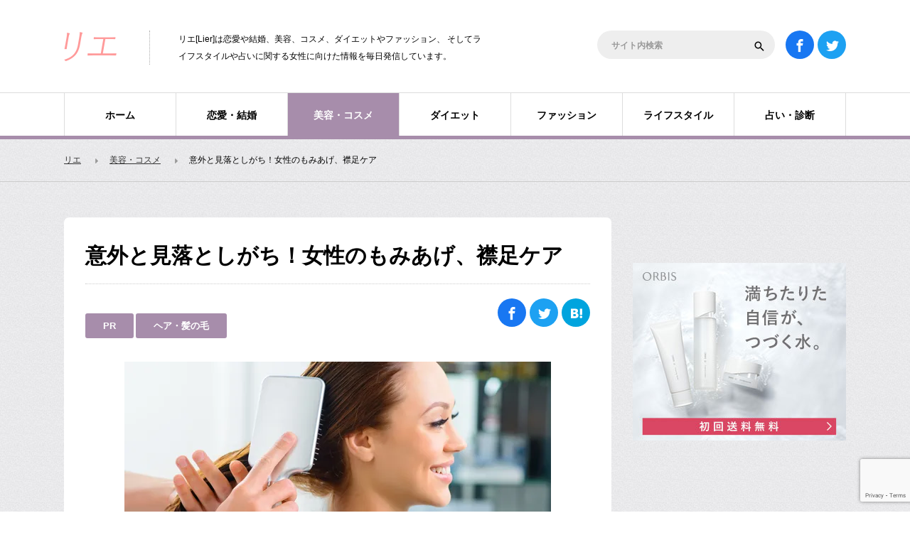

--- FILE ---
content_type: text/html; charset=UTF-8
request_url: https://lier.jp/24019/
body_size: 12120
content:
<!DOCTYPE html>
<html lang="ja">
<head>
<meta charset="UTF-8">
<!--[if IE]><meta http-equiv="X-UA-Compatible" content="IE=edge"><![endif]-->
<title>意外と気になる…女性の長いもみあげと襟足の処理方法 | リエ[Lier]</title>
<meta name="description" content="子供や女性は基本、もみあげというものがそんなにないものです。身体全体にある毛というもの。女性と男性では生えているもの、ないもの、とありますよね。体毛は「性毛」と「無性毛」という2種類に分類されます。">
<link rel="shortcut icon" href="https://lier.jp/wp-content/themes/lier/favicon.ico" type="image/vnd.microsoft.icon" />
<meta name='robots' content='max-image-preview:large' />
<link rel='dns-prefetch' href='//www.google.com' />
<link rel='dns-prefetch' href='//s.w.org' />
<link rel='dns-prefetch' href='//v0.wordpress.com' />
<link rel='dns-prefetch' href='//i0.wp.com' />
<link rel="alternate" type="application/rss+xml" title="リエ[Lier] &raquo; フィード" href="https://lier.jp/feed/" />
<link rel="alternate" type="application/rss+xml" title="リエ[Lier] &raquo; コメントフィード" href="https://lier.jp/comments/feed/" />
<link rel='stylesheet' id='style-css'  href='https://lier.jp/wp-content/themes/lier/style.css?ver=3.0.2' type='text/css' media='all' />
<link rel='stylesheet' id='wp-block-library-css'  href='https://lier.jp/wp-includes/css/dist/block-library/style.min.css?ver=5.9.12' type='text/css' media='all' />
<style id='wp-block-library-inline-css' type='text/css'>
.has-text-align-justify{text-align:justify;}
</style>
<link rel='stylesheet' id='mediaelement-css'  href='https://lier.jp/wp-includes/js/mediaelement/mediaelementplayer-legacy.min.css?ver=4.2.16' type='text/css' media='all' />
<link rel='stylesheet' id='wp-mediaelement-css'  href='https://lier.jp/wp-includes/js/mediaelement/wp-mediaelement.min.css?ver=5.9.12' type='text/css' media='all' />
<link rel="canonical" href="https://lier.jp/24019/" />
<link rel='shortlink' href='https://wp.me/p4K81g-6fp' />
<style type='text/css'>img#wpstats{display:none}</style>
	<meta name="description" content="子供や女性は基本、もみあげというものがそんなにないものです。 身体全体にある毛というもの。 女性と男性では生え&hellip;" />
</head>
<body id="body" class="post-template-default single single-post postid-24019 single-format-standard category-4">

 <header id="header_wrap">
  <div id="header">

   
         <p id="logo"><a href="https://lier.jp"><img src="https://lier.jp/wp-content/themes/lier/img/header/logo.png" alt="Lier" title="Lier" /></a></p>
      <h2 id="site_description">リエ[Lier]は恋愛や結婚、美容、コスメ、ダイエットやファッション、 そしてライフスタイルや占いに関する女性に向けた情報を毎日発信しています。</h2>

      <div id="header_search">
    <form method="get" id="searchform" action="https://lier.jp">
     <div class="input_area"><input id="header_search_input" type="text" name="s" placeholder="サイト内検索" value="" /></div>
     <div class="button_area"><label for="header_search_button"></label><input type="submit" id="header_search_button" value=""></div>
    </form>
   </div>

      <ul id="social_link">
    <li class="facebook_button"><a target="_blank" rel="nofollow noopener noreferrer" href="https://www.facebook.com/pages/Lier_jp/361881430584464"><span>facebook</span></a></li>
    <li class="twitter_button"><a target="_blank" rel="nofollow noopener noreferrer" href="https://twitter.com/#!/Lier_jp"><span>Twitter</span></a></li>
   </ul>

  </div><!-- END #header -->
 </header><!-- END #header_wrap -->

  <nav id="global_menu">
  <ol>
   <li class="menu1"><a href="https://lier.jp/">ホーム</a></li>
   <li class="menu2"><a href="https://lier.jp/love/">恋愛・結婚</a></li>
   <li class="menu3 active"><a href="https://lier.jp/beauty/">美容・コスメ</a></li>
   <li class="menu4"><a href="https://lier.jp/diet/">ダイエット</a></li>
   <li class="menu5"><a href="https://lier.jp/fashion/">ファッション</a></li>
   <li class="menu6"><a href="https://lier.jp/lifestyle/">ライフスタイル</a></li>
   <li class="menu7"><a href="https://lier.jp/spiritual/">占い・診断</a></li>
  </ol>
 </nav>

 
 <div id="container">

    <div id="bread_crumb">
   <ol itemscope itemtype="http://schema.org/BreadcrumbList">
<li class="home" itemprop="itemListElement" itemscope itemtype="http://schema.org/ListItem"><a itemprop="item" href="https://lier.jp/"><span itemprop="name">リエ</span></a><meta itemprop="position" content="1"></li>
<li class="category" itemprop="itemListElement" itemscope itemtype="http://schema.org/ListItem"><a itemprop="item" href="https://lier.jp/beauty/"><span itemprop="name">美容・コスメ</span></a><meta itemprop="position" content="2"></li>
<li class="last" itemprop="itemListElement" itemscope itemtype="http://schema.org/ListItem"><span itemprop="name">意外と見落としがち！女性のもみあげ、襟足ケア</span><meta itemprop="position" content="4"></li>
</ol>
  </div>
  
  <div id="main_content">


<div id="main_col">

 
 <article id="article">

  <div id="post_header" class="clearfix">
   <h1 class="title">意外と見落としがち！女性のもみあげ、襟足ケア</h1>
   <ul class="category">
    <!--<li>更新日:2022年10月23日</li><br />-->
    <li><a href="" rel="category tag">PR</a><a href="https://lier.jp/beauty/102/" rel="category tag">ヘア・髪の毛</a></li>
   </ul>
   <div class="design_share_button">
 <ul>
  <li class="facebook_button">
   <a href="https://www.facebook.com/sharer/sharer.php?u=https://lier.jp/24019/" target="_blank" rel="noopener noreferrer"><span>facebook</span></a>
  </li>
  <li class="twitter_button">
   <a href="https://twitter.com/intent/tweet?url=https://lier.jp/24019/&text=意外と見落としがち！女性のもみあげ、襟足ケア" onClick="window.open(encodeURI(decodeURI(this.href)), 'tweetwindow', 'width=650, height=470, personalbar=0, toolbar=0, scrollbars=1, sizable=1'); return false;"><span>Twitter</span></a>
  </li>
  <li class="hatena_button">
   <a href="http://b.hatena.ne.jp/entry/" class="hatena-bookmark-button" data-hatena-bookmark-layout="simple" data-hatena-bookmark-width="100" data-hatena-bookmark-height="100" title="このエントリーをはてなブックマークに追加"><span>はてなブックマーク</span></a>
   <script type="text/javascript" src="https://b.st-hatena.com/js/bookmark_button.js" charset="utf-8" async="async"></script>
  </li>
 </ul>
</div>  </div>

    <div id="post_image">
   <img width="600" height="250" src="https://i0.wp.com/lier.jp/wp-content/uploads/2017/07/883c36e1c07bc0a8ace1c4b1828729e4.jpg?fit=600%2C250&amp;ssl=1" class="attachment-full size-full wp-post-image" alt="意外と見落としがち！女性のもみあげ、襟足ケア" srcset="https://i0.wp.com/lier.jp/wp-content/uploads/2017/07/883c36e1c07bc0a8ace1c4b1828729e4.jpg?w=600&amp;ssl=1 600w, https://i0.wp.com/lier.jp/wp-content/uploads/2017/07/883c36e1c07bc0a8ace1c4b1828729e4.jpg?resize=350%2C146&amp;ssl=1 350w" sizes="(max-width: 600px) 100vw, 600px" />  </div>
  
  <div class="post_content cf">
   <p>子供や女性は基本、もみあげというものがそんなにないものです。<br />
身体全体にある毛というもの。<br />
女性と男性では生えているもの、ないもの、とありますよね。<br />
体毛は「性毛」と<span>「</span>無性毛」という2種類に分類されます。<br />
そしてさらに性毛は、男女ともに生えている<span>「</span>両性毛<span>」</span>と、<span>男性にしか生えてこない</span><span>「</span>男性毛<span>」</span>というものに分けられます。<br />
脇毛、陰毛というような人間であれば必ず生えてくるものが両性毛。<br />
ひげや胸毛という男性にしか生えてこないものは男性毛、という訳です。</p>
<p>髪の毛は基本男性ホルモンの影響は受けにくい(1部を除く)無性毛に分類されるのでもみあげは無性毛となるのですが、若干ひげと繋がる部分があるため、もみあげが濃い、薄いというタイプが出てくるようなのです。<br />
女性でも稀にもみあげが濃いという人がいます。<br />
そういった方は男性ホルモンが多く分泌されているのだと思われます。<br />
濃いというか、長い人もいますね。</p>
<p>もう一つは襟足。<br />
これも濃い薄い、長い短いという様々な形があります。<br />
人からしたらそんなに気になるものではありません。<br />
でも本人からしたらコンプレックスにも成り兼ねないほど悩みの種だったりします。</p>
<p><img loading="lazy" src="https://i0.wp.com/lier.jp/wp-content/uploads/2016/04/35014.jpg?resize=350%2C233&#038;ssl=1" alt="350" width="350" height="233" class="alignnone size-full wp-image-9434" srcset="https://i0.wp.com/lier.jp/wp-content/uploads/2016/04/35014.jpg?w=350&amp;ssl=1 350w, https://i0.wp.com/lier.jp/wp-content/uploads/2016/04/35014.jpg?resize=300%2C200&amp;ssl=1 300w" sizes="(max-width: 350px) 100vw, 350px" data-recalc-dims="1" /><br />
女性はムダ毛というものに敏感です。<br />
毛が濃いというのはやはり誰でも嫌なものです。<br />
なので各パーツいろいろな方法で除毛や脱毛をするわけです。<br />
でももみあげや襟足ってどうやって処理するのだろう・・・？<br />
あまり聞かないですよね。<br />
今日はそんなもみあげと襟足についてのお話をしていこうと思います。</p>
<h2><span>もみあげ、襟足とは？</span></h2>
<p>さて、１つ間違えてほしくないのは髪の毛と体毛の違いです。<br />
髪の毛を誤って処理してしまうと単なる刈り上げた状態になってしまいます。<br />
生えかけはチクチクしてくるので少し格好悪くなってしまいます。</p>
<p>襟足、もみあげとはコレ↓↓↓<br />
<img loading="lazy" src="https://i0.wp.com/lier.jp/wp-content/uploads/2017/07/image1.jpg?resize=400%2C400&#038;ssl=1" alt="意外と見落としがち！女性のもみあげ、襟足ケア" width="400" height="400" class="alignnone size-full wp-image-24022" srcset="https://i0.wp.com/lier.jp/wp-content/uploads/2017/07/image1.jpg?w=400&amp;ssl=1 400w, https://i0.wp.com/lier.jp/wp-content/uploads/2017/07/image1.jpg?resize=74%2C74&amp;ssl=1 74w, https://i0.wp.com/lier.jp/wp-content/uploads/2017/07/image1.jpg?resize=350%2C350&amp;ssl=1 350w, https://i0.wp.com/lier.jp/wp-content/uploads/2017/07/image1.jpg?resize=162%2C162&amp;ssl=1 162w" sizes="(max-width: 400px) 100vw, 400px" data-recalc-dims="1" /><br />
この産毛のような細い毛の部分です。<br />
私はあまり気にしたことがありませんが、この襟足は処理してもいいかもしれませんね。(笑)<br />
襟足の上にあるVの字 のラインと、襟足の右側のラインは髪の毛になります。<br />
このラインは剃ったり切ったりしないようにお願いします。<br />
本当に産毛のような細い毛が処理の対象です。</p>
<h2><span>処理の方法</span></h2>
<p><img loading="lazy" src="https://i0.wp.com/lier.jp/wp-content/uploads/2020/01/35038.jpg?resize=350%2C230&#038;ssl=1" alt="美容院のはさみ" width="350" height="230" class="alignnone size-full wp-image-14889" data-recalc-dims="1" /></p>
<h3><span>①自己処理</span></h3>
<p>電気シェーバーで処理しましょう。<br />
顔や首は特に、皮膚がとても薄いので刺激の多いカミソリはお勧め出来ません。<br />
またカミソリは刺激によって皮膚が黒ずむ可能性もあるのでなるべく避けてください。<br />
シェービングした後は必ず保湿を忘れないこと。<br />
あとは肌が敏感になりやすい生理前後は処理を避けて行いましょう。</p>
<h3><span>②理容院</span></h3>
<p>残念ながら、美容院では原則シェービングは認められてはいません。<br />
私たち美容師も近年は電気シェーバーであれば簡単にシェービングすることも可能になりました。<br />
電気シェーバーであれば自己処理と何ら変わりない仕上がりです。<br />
本格的に綺麗に処理したいのであれば理容師さんにお願いするのがいいと思います。<br />
ついでに顔も綺麗にしてもらいましょう。<br />
顔の産毛、もみあげや襟足もそうですが、処理することによって肌が明るく綺麗に見えます。<br />
また、毛が無くなることで汚れやほこりなどが付着しにくくなるのでニキビなどの肌トラブルも軽減できるそうですよ。<br />
理容師さんは国家資格をもってカミソリを扱うプロですので、１度足を運んで見るのもいいかもしれません。</p>
<h3><span>③脱毛</span></h3>
<p>襟足はもちろん、顔の脱毛をしている脱毛サロンへ行くのが1番綺麗に処理出来ると思います。<br />
半永久的に生えてくることが無くなるので自己処理で肌を傷める心配もありません。<br />
少々高額なお金と時間がかかってしまうというのが迷うポイントかもしれませんが、行く行くのことを考えれば綺麗に処理してしまうのはメリットではないかなと思います。<br />
特に産毛が濃くて自己処理が大変という方や、襟足やもみあげのせいでしたい髪型に出来ないと悩んでいる方には断然脱毛がお勧めです。<br />
初回はキャンペーンなどをしているサロンも多くあるので1度調べてみるといいでしょう。</p>
<h2><span>中には産毛ではないという場合も・・・</span></h2>
<p><img loading="lazy" src="https://i0.wp.com/lier.jp/wp-content/uploads/2030/05/35027.jpg?resize=350%2C230&#038;ssl=1" alt="髪の毛を切ろうとしている女性" width="350" height="230" class="alignnone size-full wp-image-16640" data-recalc-dims="1" /><br />
稀に見えるのが、髪の毛が広い範囲生えてしまっているという場合もあります。<br />
先ほどの写真のような細い毛ではなく、髪の毛がもみあげの位置、襟足の位置に侵入して生えているというケースです。<br />
これは処理が出来ません。<br />
はじめの方に書いたように、これを剃ってしまうと刈り上げになってしまうからです。<br />
こういうケースでショートに切りたい、アップにアレンジしたいというのがなかなか難しい事があります。<br />
やむを得ず剃ってしまう場合もありますが、基本的には襟足、もみあげの部分まで生えているぎりぎりの位置に合わせて切るしかないので思ったような髪型には出来ない事もあります。<br />
この場合はよく担当の美容師さんに相談して頂いてベストな髪型を決めていただくのが1番だと思います。<br />
間違っても自分で剃ってしまうというようなことのないように注意してくださいね。</p>

<div id='jp-relatedposts' class='jp-relatedposts' >
	
</div>     </div>

  <div id="post_footer" class="clearfix">
   <div class="design_share_button">
 <ul>
  <li class="facebook_button">
   <a href="https://www.facebook.com/sharer/sharer.php?u=https://lier.jp/24019/" target="_blank" rel="noopener noreferrer"><span>facebook</span></a>
  </li>
  <li class="twitter_button">
   <a href="https://twitter.com/intent/tweet?url=https://lier.jp/24019/&text=意外と見落としがち！女性のもみあげ、襟足ケア" onClick="window.open(encodeURI(decodeURI(this.href)), 'tweetwindow', 'width=650, height=470, personalbar=0, toolbar=0, scrollbars=1, sizable=1'); return false;"><span>Twitter</span></a>
  </li>
  <li class="hatena_button">
   <a href="http://b.hatena.ne.jp/entry/" class="hatena-bookmark-button" data-hatena-bookmark-layout="simple" data-hatena-bookmark-width="100" data-hatena-bookmark-height="100" title="このエントリーをはてなブックマークに追加"><span>はてなブックマーク</span></a>
   <script type="text/javascript" src="https://b.st-hatena.com/js/bookmark_button.js" charset="utf-8" async="async"></script>
  </li>
 </ul>
</div>  </div>

    <div class="post_author clearfix">
   <a class="image" href="https://lier.jp/author/joy/">
        <img alt='joy' src='https://i0.wp.com/lier.jp/wp-content/uploads/2022/02/joy1.jpg?fit=70%2C70&#038;ssl=1' class='avatar avatar-200 photo' height='200' width='200' />       </a>
   <div class="author_meta">
    <h4 class="name"><a href="https://lier.jp/author/joy/">joy</a></h4>
    <a class="archive_link" href="https://lier.jp/author/joy/">記事一覧を見る</a>
        <div class="post_content desc">
     <p>ライターのjoyです。<br />
美容歴１７年目になる現役美容師です。<br />
メイクの講師資格も持っています。<br />
医療化粧品の仕事にも携わりながら美とは何かを日々追及しています。<br />
プライベートでは心臓疾患、発達障害を抱えている小学生の息子と日々格闘中のシングルマザーです。<br />
皆さんと一緒に子供の気持ちについても考えていけたらなと思っています。<br />
家事、子育て、仕事を掛け持ちしている多くの女性が日々輝けるようお手伝いをさせてください。</p>

<div id='jp-relatedposts' class='jp-relatedposts' >
	
</div>    </div>
     
   </div><!-- END #author_meta -->
  </div><!-- END #post_author -->

 </article>

  <ul id='ad_single' class='cf'>
<li class="ad1"><p><script async src="//pagead2.googlesyndication.com/pagead/js/adsbygoogle.js"></script><br />
<!-- LierPC300×250 --><br />
<ins class="adsbygoogle"
     style="display:inline-block;width:300px;height:250px"
     data-ad-client="ca-pub-8238079237305844"
     data-ad-slot="7840409694"></ins><br />
<script>
(adsbygoogle = window.adsbygoogle || []).push({});
</script></p>
</li>
<li class="ad2"><p><script async src="//pagead2.googlesyndication.com/pagead/js/adsbygoogle.js"></script><br />
<!-- LierPC300×250 --><br />
<ins class="adsbygoogle"
     style="display:inline-block;width:300px;height:250px"
     data-ad-client="ca-pub-8238079237305844"
     data-ad-slot="7840409694"></ins><br />
<script>
(adsbygoogle = window.adsbygoogle || []).push({});
</script></p>
</li>
</ul>

  
  <div id="related_post">
  <h3 class="headline">関連記事</h3>
  <ol class="post_type2">
      <li>
    <a class="image" href="https://lier.jp/36213/"><img loading="lazy" src="https://i0.wp.com/lier.jp/wp-content/uploads/2080/03/iStock-853924196.jpg?resize=300%2C173&amp;ssl=1" alt="" width="300" height="173" /></a>
    <div class="info">
     <h4 class="title"><a href="https://lier.jp/36213/">美容師に聞きたい素朴な疑問☆激安カットは下手なの？予約しなくちゃダメ？</a></h4>
     <p class="excerpt"><span>髪のこと、頭皮のこと、メニューや価格のこと、いろいろと疑問に思ってはいてもなかなか聞く機会や勇気がな…</span></p>
    </div>
   </li>
      <li>
    <a class="image" href="https://lier.jp/33916/"><img loading="lazy" src="https://i0.wp.com/lier.jp/wp-content/uploads/2018/09/c647b3a7fce882ecdd71daa52a2da0eb.jpg?resize=300%2C173&amp;ssl=1" alt="" width="300" height="173" /></a>
    <div class="info">
     <h4 class="title"><a href="https://lier.jp/33916/">くせ毛でもあきらめない！広がる髪でもショートに出来る！</a></h4>
     <p class="excerpt"><span>今年は今までにない豪雨に見舞われ、日本各地で大変な被害がでました。
年々、異常気象が加速しています…</span></p>
    </div>
   </li>
      <li>
    <a class="image" href="https://lier.jp/12984/"><img loading="lazy" src="https://i0.wp.com/lier.jp/wp-content/uploads/2019/10/60025.jpg?resize=300%2C173&amp;ssl=1" alt="" width="300" height="173" /></a>
    <div class="info">
     <h4 class="title"><a href="https://lier.jp/12984/">髪は毎日洗うべき？髪を洗わないとどうなるの？</a></h4>
     <p class="excerpt"><span>毎日髪の毛を洗っていますか？？
私もいろいろな人を見てきましたが、髪をほとんど洗わないといった方も…</span></p>
    </div>
   </li>
      <li>
    <a class="image" href="https://lier.jp/12001/"><img loading="lazy" src="https://i0.wp.com/lier.jp/wp-content/uploads/2015/08/Fotolia_88440447_Subscription_Monthly_M.jpg?resize=300%2C173&amp;ssl=1" alt="" width="300" height="173" /></a>
    <div class="info">
     <h4 class="title"><a href="https://lier.jp/12001/">ブリーチ・カラーで傷んでしまったパサパサの髪に潤いを与える方法</a></h4>
     <p class="excerpt"><span>ブリーチを一回してしまうと、髪ってかなり傷みます。
ブリーチ、カラー、パーマを繰り替えしやっている…</span></p>
    </div>
   </li>
      <li>
    <a class="image" href="https://lier.jp/36252/"><img loading="lazy" src="https://i0.wp.com/lier.jp/wp-content/uploads/2019/04/8680abbff6338cd172fa56eecfa1c141.jpg?resize=300%2C173&amp;ssl=1" alt="" width="300" height="173" /></a>
    <div class="info">
     <h4 class="title"><a href="https://lier.jp/36252/">サロンシャンプーが欲しい！美容院で使っているシャンプーは買えないの？</a></h4>
     <p class="excerpt"><span>サロンで使っているシャンプーが、どこにも売ってない・買えない。
この話を最近多方面から伺いました。…</span></p>
    </div>
   </li>
      <li>
    <a class="image" href="https://lier.jp/34673/"><img loading="lazy" src="https://i0.wp.com/lier.jp/wp-content/uploads/2018/11/iStock-884840726.jpg?resize=300%2C173&amp;ssl=1" alt="" width="300" height="173" /></a>
    <div class="info">
     <h4 class="title"><a href="https://lier.jp/34673/">秋冬の髪には「ヘアオイル」を♪乾燥を防いでサラサラヘアになりましょう</a></h4>
     <p class="excerpt"><span>秋・冬になると髪がパサつくのは何故？
毎年、寒くなると髪がパサパサする…広がる…まとまらない…静電…</span></p>
    </div>
   </li>
     </ol>
 </div><!-- END #related_post -->
 

</div><!-- END #main_col -->

<div id="right_col">

 <div id="side_ad1"><p><a href="https://h.accesstrade.net/sp/cc?rk=0100kehv00bgzr" rel="nofollow" target="_blank"><img src="https://h.accesstrade.net/sp/rr?rk=0100kehv00bgzr" alt="" border="0" /></a><br />
<br />
<a href="https://h.accesstrade.net/sp/cc?rk=0100hyoe00bgzr" rel="nofollow" target="_blank"><img src="https://h.accesstrade.net/sp/rr?rk=0100hyoe00bgzr" alt="" border="0" /></a><br />
<br />
<a href="//ck.jp.ap.valuecommerce.com/servlet/referral?sid=3117060&pid=885012932" target="_blank" rel="nofollow"><img src="//ad.jp.ap.valuecommerce.com/servlet/gifbanner?sid=3117060&pid=885012932" border="0"></a><br />
<br />
<!-- LierPC300×250 --><br />
<ins class="adsbygoogle"
     style="display:inline-block;width:300px;height:250px"
     data-ad-client="ca-pub-8238079237305844"
     data-ad-slot="7840409694"></ins><br />
<script>
(adsbygoogle = window.adsbygoogle || []).push({});
</script></p>
</div>

  <div class="side_content" id="side_recommend">
  <h3 class="headline">おすすめ記事</h3>
  <ol>
      <li>
    <a class="image" href="https://lier.jp/6486/"><img loading="lazy" src="https://i0.wp.com/lier.jp/wp-content/uploads/2015/12/bf4787e11470ff389378ac6a97e40697.jpg?resize=200%2C200&amp;ssl=1" alt="" width="200" height="200" /></a>
    <div class="info">
     <p class="title"><a title="楽しくオシャレに通いたい♪都内のオススメ脱毛サロン特集" href="https://lier.jp/6486/">楽しくオシャレに通いたい♪都内のオススメ脱毛サロン特集</a></p>
    </div>
   </li>
      <li>
    <a class="image" href="https://lier.jp/15829/"><img loading="lazy" src="https://i0.wp.com/lier.jp/wp-content/uploads/2022/04/89d995fe465595788575faca7fc7d107.jpg?resize=200%2C200&amp;ssl=1" alt="" width="200" height="200" /></a>
    <div class="info">
     <p class="title"><a title="ファンデーションが浮く原因は皮脂！メイクの浮き・ヨレ対処法とおすすめファンデ" href="https://lier.jp/15829/">ファンデーションが浮く原因は皮脂！メイクの浮き・ヨレ対処法とおすすめファンデ</a></p>
    </div>
   </li>
      <li>
    <a class="image" href="https://lier.jp/14220/"><img loading="lazy" src="https://i0.wp.com/lier.jp/wp-content/uploads/2015/12/6001.jpg?resize=200%2C200&amp;ssl=1" alt="" width="200" height="200" /></a>
    <div class="info">
     <p class="title"><a title="50種類の美容液成分配合！光の反射で美肌をつくるマキアレイベルのリキッドファンデ" href="https://lier.jp/14220/">50種類の美容液成分配合！光の反射で美肌をつくるマキアレイベルのリキッドファンデ</a></p>
    </div>
   </li>
      <li>
    <a class="image" href="https://lier.jp/25503/"><img loading="lazy" src="https://i0.wp.com/lier.jp/wp-content/uploads/2017/08/Fotolia_144840514_Subscription_Monthly_M.jpg?resize=200%2C200&amp;ssl=1" alt="" width="200" height="200" /></a>
    <div class="info">
     <p class="title"><a title="友達や彼女のプレゼントに！女性がもらって嬉しいおすすめギフト" href="https://lier.jp/25503/">友達や彼女のプレゼントに！女性がもらって嬉しいおすすめギフト</a></p>
    </div>
   </li>
      <li>
    <a class="image" href="https://lier.jp/10710/"><img loading="lazy" src="https://i0.wp.com/lier.jp/wp-content/uploads/2016/06/60039.jpg?resize=200%2C200&amp;ssl=1" alt="" width="200" height="200" /></a>
    <div class="info">
     <p class="title"><a title="乾燥肌でも肌をツルンと見せてくれるファンデーションの選び方" href="https://lier.jp/10710/">乾燥肌でも肌をツルンと見せてくれるファンデーションの選び方</a></p>
    </div>
   </li>
      <li>
    <a class="image" href="https://lier.jp/7416/"><img loading="lazy" src="https://i0.wp.com/lier.jp/wp-content/uploads/2015/12/ff9f2f7a79ba2547021cfd5630a8738610.jpg?resize=200%2C200&amp;ssl=1" alt="" width="200" height="200" /></a>
    <div class="info">
     <p class="title"><a title="乾燥肌でもOK！保湿しながら大人ニキビをケア♪(著者：Aya)" href="https://lier.jp/7416/">乾燥肌でもOK！保湿しながら大人ニキビをケア♪(著者：Aya)</a></p>
    </div>
   </li>
      <li>
    <a class="image" href="https://lier.jp/9848/"><img loading="lazy" src="https://i0.wp.com/lier.jp/wp-content/uploads/2015/05/600.jpg?resize=200%2C200&amp;ssl=1" alt="" width="200" height="200" /></a>
    <div class="info">
     <p class="title"><a title="骨盤矯正ダイエットで下半身スリム！歪みの症状と原因をチェック！" href="https://lier.jp/9848/">骨盤矯正ダイエットで下半身スリム！歪みの症状と原因をチェック！</a></p>
    </div>
   </li>
      <li>
    <a class="image" href="https://lier.jp/8557/"><img loading="lazy" src="https://i0.wp.com/lier.jp/wp-content/uploads/2016/03/9c339c60979d6de01a29e9364c855e7815.jpg?resize=200%2C200&amp;ssl=1" alt="" width="200" height="200" /></a>
    <div class="info">
     <p class="title"><a title="脚痩せにはマッサージ？ストレッチ？エステ？理想の美脚を作る方法！" href="https://lier.jp/8557/">脚痩せにはマッサージ？ストレッチ？エステ？理想の美脚を作る方法！</a></p>
    </div>
   </li>
      <li>
    <a class="image" href="https://lier.jp/7800/"><img loading="lazy" src="https://i0.wp.com/lier.jp/wp-content/uploads/2016/01/f23d1287390fac957fab020b4773d2b3.jpg?resize=200%2C200&amp;ssl=1" alt="" width="200" height="200" /></a>
    <div class="info">
     <p class="title"><a title="大人ニキビには保湿効果の高い化粧水！乾燥対策でニキビを治す！" href="https://lier.jp/7800/">大人ニキビには保湿効果の高い化粧水！乾燥対策でニキビを治す！</a></p>
    </div>
   </li>
      <li>
    <a class="image" href="https://lier.jp/10998/"><img loading="lazy" src="https://i0.wp.com/lier.jp/wp-content/uploads/2018/07/6005.jpg?resize=200%2C200&amp;ssl=1" alt="" width="200" height="200" /></a>
    <div class="info">
     <p class="title"><a title="アラサー混合肌が辛口で評価！洗顔石鹸比較ランキング" href="https://lier.jp/10998/">アラサー混合肌が辛口で評価！洗顔石鹸比較ランキング</a></p>
    </div>
   </li>
      <li>
    <a class="image" href="https://lier.jp/12267/"><img loading="lazy" src="https://i0.wp.com/lier.jp/wp-content/uploads/2018/09/60019.jpg?resize=200%2C200&amp;ssl=1" alt="" width="200" height="200" /></a>
    <div class="info">
     <p class="title"><a title="【第2段！】アラサー混合肌が辛口で評価！クレンジングクリームランキング" href="https://lier.jp/12267/">【第2段！】アラサー混合肌が辛口で評価！クレンジングクリームランキング</a></p>
    </div>
   </li>
      <li>
    <a class="image" href="https://lier.jp/2939/"><img loading="lazy" src="https://i0.wp.com/lier.jp/wp-content/uploads/2014/05/07084e019e1734fc58087a73aa0042c3.jpg?resize=200%2C200&amp;ssl=1" alt="" width="200" height="200" /></a>
    <div class="info">
     <p class="title"><a title="敏感肌・赤ちゃん肌におすすめ！紫外線吸収剤不使用日焼け止めランキング" href="https://lier.jp/2939/">敏感肌・赤ちゃん肌におすすめ！紫外線吸収剤不使用日焼け止めランキング</a></p>
    </div>
   </li>
      <li>
    <a class="image" href="https://lier.jp/5258/"><img loading="lazy" src="https://i0.wp.com/lier.jp/wp-content/uploads/2014/08/fa77724f3b8fcadd8b624fe7f254f92a.jpg?resize=200%2C200&amp;ssl=1" alt="" width="200" height="200" /></a>
    <div class="info">
     <p class="title"><a title="髪の悩み別でシャンプーは変えるべき！あなたの髪質・ヘアトラブルにバッチリのシャンプーは？" href="https://lier.jp/5258/">髪の悩み別でシャンプーは変えるべき！あなたの髪質・ヘアトラブルにバッチリのシャンプーは？</a></p>
    </div>
   </li>
      <li>
    <a class="image" href="https://lier.jp/13166/"><img loading="lazy" src="https://i0.wp.com/lier.jp/wp-content/uploads/2019/11/60014.jpg?resize=200%2C200&amp;ssl=1" alt="" width="200" height="200" /></a>
    <div class="info">
     <p class="title"><a title="保湿、美白、アンチエイジングを全て叶える♪スクワランオイルの効果のまとめ" href="https://lier.jp/13166/">保湿、美白、アンチエイジングを全て叶える♪スクワランオイルの効果のまとめ</a></p>
    </div>
   </li>
      <li>
    <a class="image" href="https://lier.jp/7503/"><img loading="lazy" src="https://i0.wp.com/lier.jp/wp-content/uploads/2016/01/d81014a533ff247d23ac34d37b685e064.jpg?resize=200%2C200&amp;ssl=1" alt="" width="200" height="200" /></a>
    <div class="info">
     <p class="title"><a title="美白＆ニキビケアに！ビタミンC誘導体配合おすすめ化粧水＆美容液" href="https://lier.jp/7503/">美白＆ニキビケアに！ビタミンC誘導体配合おすすめ化粧水＆美容液</a></p>
    </div>
   </li>
      <li>
    <a class="image" href="https://lier.jp/13311/"><img loading="lazy" src="https://i0.wp.com/lier.jp/wp-content/uploads/2019/11/60020.jpg?resize=200%2C200&amp;ssl=1" alt="" width="200" height="200" /></a>
    <div class="info">
     <p class="title"><a title="ピーリングジェルランキング！アラサー混合肌のおすすめはコレ！" href="https://lier.jp/13311/">ピーリングジェルランキング！アラサー混合肌のおすすめはコレ！</a></p>
    </div>
   </li>
     </ol>
 </div>
 

 <!--ad-->
 <a href="https://lier.jp/14220/" target="_blank" rel="nofollow"><img src="https://lier.jp/wp-content/uploads/2016/03/300x250_Lier.jpg" width="300" height="250"  border="0"></a>
 <!--ad-->


  <div class="side_content" id="side_ranking">
  <h3 class="headline">人気の記事</h3>
  <ol>
      <li class="rank1 type1">
    <a class="image" href="https://lier.jp/27163/"><img loading="lazy" src="https://i0.wp.com/lier.jp/wp-content/uploads/2099/10/5b6d0f6b6bc39bec537b907747647926.jpg?resize=300%2C173&amp;ssl=1" alt="" width="300" height="173" /></a>
    <div class="info">
     <p class="title"><a title="「甘えん坊で気持ちが悪い」甘えてくる彼氏を愛しく思えないのは何故？" href="https://lier.jp/27163/">「甘えん坊で気持ちが悪い」甘えてくる彼氏を愛しく思えないのは何故？</a></p>
    </div>
   </li>
      <li class="rank2 type1">
    <a class="image" href="https://lier.jp/21094/"><img loading="lazy" src="https://i0.wp.com/lier.jp/wp-content/uploads/2017/01/Fotolia_117244326_Subscription_Monthly_M.jpg?resize=300%2C173&amp;ssl=1" alt="" width="300" height="173" /></a>
    <div class="info">
     <p class="title"><a title="プレゼントにも♡あの憧れブランドも2000円以下?!プチプラデパコス36選大特集♡" href="https://lier.jp/21094/">プレゼントにも♡あの憧れブランドも2000円以下?!プチプラデパコス36選大特集♡</a></p>
    </div>
   </li>
      <li class="rank3 type1">
    <a class="image" href="https://lier.jp/28600/"><img loading="lazy" src="https://i0.wp.com/lier.jp/wp-content/uploads/2017/11/iStock-669581496.jpg?resize=300%2C173&amp;ssl=1" alt="" width="300" height="173" /></a>
    <div class="info">
     <p class="title"><a title="話題のファスティング！コンビニアイテムでもできるの？？" href="https://lier.jp/28600/">話題のファスティング！コンビニアイテムでもできるの？？</a></p>
    </div>
   </li>
      <li class="rank4 type1">
    <a class="image" href="https://lier.jp/23985/"><img loading="lazy" src="https://i0.wp.com/lier.jp/wp-content/uploads/2017/07/61d8d58492c2d48e53c257bafd786b75.jpg?resize=300%2C173&amp;ssl=1" alt="" width="300" height="173" /></a>
    <div class="info">
     <p class="title"><a title="美容院にすっぴんで行くのはNG？美容師がすすめるサロンへ行くときのメイク・服装" href="https://lier.jp/23985/">美容院にすっぴんで行くのはNG？美容師がすすめるサロンへ行くときのメイク・服装</a></p>
    </div>
   </li>
      <li class="rank5 type1">
    <a class="image" href="https://lier.jp/35798/"><img loading="lazy" src="https://i0.wp.com/lier.jp/wp-content/uploads/2020/02/49282687421e56030d43eb5699a8f168.jpg?resize=300%2C173&amp;ssl=1" alt="" width="300" height="173" /></a>
    <div class="info">
     <p class="title"><a title="ハーゲンダッツは太らないは本当？太りにくいアイスの見分け方" href="https://lier.jp/35798/">ハーゲンダッツは太らないは本当？太りにくいアイスの見分け方</a></p>
    </div>
   </li>
      <li class="rank6 type2">
    <a class="image" href="https://lier.jp/36599/"><img loading="lazy" src="https://i0.wp.com/lier.jp/wp-content/uploads/2020/07/948c4c4e19340b67d3a4bb74de1502fa.jpg?resize=200%2C200&amp;ssl=1" alt="" width="200" height="200" /></a>
    <div class="info">
     <p class="title"><a title="発表会の差し入れに喜ばれる おすすめのプレゼントと選び方" href="https://lier.jp/36599/">発表会の差し入れに喜ばれる おすすめのプレゼントと選び方</a></p>
    </div>
   </li>
      <li class="rank7 type2">
    <a class="image" href="https://lier.jp/20801/"><img loading="lazy" src="https://i0.wp.com/lier.jp/wp-content/uploads/2030/01/9069d69dd9a031d0a14e3e5a512db344.jpg?resize=200%2C200&amp;ssl=1" alt="" width="200" height="200" /></a>
    <div class="info">
     <p class="title"><a title="知っていて損はなし！お抹茶の正しい頂き方" href="https://lier.jp/20801/">知っていて損はなし！お抹茶の正しい頂き方</a></p>
    </div>
   </li>
      <li class="rank8 type2">
    <a class="image" href="https://lier.jp/7403/"><img loading="lazy" src="https://i0.wp.com/lier.jp/wp-content/uploads/2014/12/Fotolia_74317026_Subscription_Monthly_M.jpg?resize=200%2C200&amp;ssl=1" alt="" width="200" height="200" /></a>
    <div class="info">
     <p class="title"><a title="今の片思いは叶う？この恋の最終結末は？無料タロット占い" href="https://lier.jp/7403/">今の片思いは叶う？この恋の最終結末は？無料タロット占い</a></p>
    </div>
   </li>
      <li class="rank9 type2">
    <a class="image" href="https://lier.jp/27489/"><img loading="lazy" src="https://i0.wp.com/lier.jp/wp-content/uploads/2030/09/Fotolia_125914357_Subscription_Monthly_M-e1516847837808.jpg?resize=200%2C200&amp;ssl=1" alt="" width="200" height="200" /></a>
    <div class="info">
     <p class="title"><a title="前髪あり・なしどっちが似合う？似合う前髪セルフチェック" href="https://lier.jp/27489/">前髪あり・なしどっちが似合う？似合う前髪セルフチェック</a></p>
    </div>
   </li>
      <li class="rank10 type2">
    <a class="image" href="https://lier.jp/17136/"><img loading="lazy" src="https://i0.wp.com/lier.jp/wp-content/uploads/2030/06/fca4032b9f408a1610cba5f4d37d0b72.jpg?resize=200%2C200&amp;ssl=1" alt="" width="200" height="200" /></a>
    <div class="info">
     <p class="title"><a title="女の子があたまナデナデされるのが好きな理由" href="https://lier.jp/17136/">女の子があたまナデナデされるのが好きな理由</a></p>
    </div>
   </li>
     </ol>
 </div>
 

 

  <div class="fb-like-box-wrap"></div>


 <div id="side_ad2"><p><script async src="//pagead2.googlesyndication.com/pagead/js/adsbygoogle.js"></script><br />
<!-- LierPCside300×600 --><br />
<ins class="adsbygoogle"
     style="display:inline-block;width:300px;height:600px"
     data-ad-client="ca-pub-8238079237305844"
     data-ad-slot="1136057084"></ins><br />
<script>
(adsbygoogle = window.adsbygoogle || []).push({});
</script></p>
</div>

  <div class="fb-like-box" data-href="https://www.facebook.com/pages/Lier_jp/361881430584464" data-width="300" data-height="500" data-show-faces="true" data-stream="false" data-show-border="false" data-header="true"></div>
<p>
<a href="https://wich.co.jp/"><img src="https://lier.jp/wp-content/uploads/2023/06/uranaiwich.jpg" alt="" width="350" class="alignnone size-medium wp-image-36778" /></a>
</p>

</div><!-- END #right_col -->

  </div><!-- END #main_content -->
 </div><!-- END #container -->

 <footer id="footer_wrap">
  <div id="footer" class="clearfix">

   
   <ul id="footer_menu" class="cf">
    <li><a href="https://lier.jp" rel="nofollow">ホーム</a></li>
    <li><a href="https://lier.jp/writer/" rel="nofollow">ライター紹介</a></li>
    <li><a href="https://lier.jp/writer-contact/" >ライター募集</a></li>
    <li><a href="https://lier.jp/monitor/" rel="nofollow">無料モニター</a></li>
    <li><a href="https://lier.jp/company/" rel="nofollow">運営会社情報</a></li>
    <li><a href="https://lier.jp/terms/" rel="nofollow">利用規約</a></li>
    <li><a href="https://lier.jp/contact/" rel="nofollow">お問い合わせ</a></li>
    <li><a href="https://lier.jp/privacy/" rel="nofollow">プライバシーポリシー</a></li>
    <li><a href="https://lier.jp/sitemap/" rel="nofollow">サイトマップ</a></li>
   </ul>

  </div><!-- END #footer -->
 </footer><!-- END #footer_wrap -->

  <p id="copyright">Copyright &copy;&nbsp; <a href="https://lier.jp">リエ[Lier]</a></p>

 <div id="return_top">
  <a href="#body"><span>ページ上部移動する</span></a>
 </div>

	<div style="display:none">
	<div class="grofile-hash-map-4133ba6e298db2a23b5e410e96009ac2">
	</div>
	</div>
<script type='text/javascript' id='jetpack_related-posts-js-extra'>
/* <![CDATA[ */
var related_posts_js_options = {"post_heading":"h4"};
/* ]]> */
</script>
<script type='text/javascript' src='https://lier.jp/wp-content/plugins/jetpack/_inc/build/related-posts/related-posts.min.js?ver=20211209' id='jetpack_related-posts-js'></script>
<script type='text/javascript' src='https://lier.jp/wp-includes/js/jquery/jquery.min.js?ver=3.6.0' id='jquery-core-js'></script>
<script type='text/javascript' src='https://lier.jp/wp-includes/js/jquery/jquery-migrate.min.js?ver=3.3.2' id='jquery-migrate-js'></script>
<script type='text/javascript' src='https://lier.jp/wp-content/plugins/jetpack/_inc/build/photon/photon.min.js?ver=20191001' id='jetpack-photon-js'></script>
<script type='text/javascript' src='https://www.google.com/recaptcha/api.js?render=6LeIWRIfAAAAAIabJeZ1el5qhwV_-tgDvO-aZVjN&#038;ver=3.0' id='google-recaptcha-js'></script>
<script type='text/javascript' src='https://lier.jp/wp-includes/js/dist/vendor/regenerator-runtime.min.js?ver=0.13.9' id='regenerator-runtime-js'></script>
<script type='text/javascript' src='https://lier.jp/wp-includes/js/dist/vendor/wp-polyfill.min.js?ver=3.15.0' id='wp-polyfill-js'></script>
<script type='text/javascript' id='wpcf7-recaptcha-js-extra'>
/* <![CDATA[ */
var wpcf7_recaptcha = {"sitekey":"6LeIWRIfAAAAAIabJeZ1el5qhwV_-tgDvO-aZVjN","actions":{"homepage":"homepage","contactform":"contactform"}};
/* ]]> */
</script>
<script type='text/javascript' src='https://lier.jp/wp-content/plugins/contact-form-7/modules/recaptcha/index.js?ver=5.5.6' id='wpcf7-recaptcha-js'></script>
<script>
jQuery(function($) {
	jQuery.post('https://lier.jp/wp-admin/admin-ajax.php',{ action: 'views_count_up', post_id: 24019, nonce: '8258204f04'});
});
</script>
<script src='https://stats.wp.com/e-202546.js' defer></script>
<script>
	_stq = window._stq || [];
	_stq.push([ 'view', {v:'ext',j:'1:10.6.2',blog:'70099262',post:'24019',tz:'9',srv:'lier.jp'} ]);
	_stq.push([ 'clickTrackerInit', '70099262', '24019' ]);
</script>

<script src="https://lier.jp/wp-content/themes/lier/js/jquery.easing.1.4.js?ver=3.0.2"></script>
<script src="https://lier.jp/wp-content/themes/lier/js/jscript.js?ver=3.0.2"></script>


<script src="https://apis.google.com/js/platform.js" async defer>
  {lang: 'ja'}
</script>

<div id="fb-root"></div>
<script>(function(d, s, id) {
  var js, fjs = d.getElementsByTagName(s)[0];
  if (d.getElementById(id)) return;
  js = d.createElement(s); js.id = id;
  js.src = "//connect.facebook.net/ja_JP/sdk.js#xfbml=1&version=v2.7";
  fjs.parentNode.insertBefore(js, fjs);
}(document, 'script', 'facebook-jssdk'));</script>

<script type="text/javascript">
  var _gaq = _gaq || [];
  _gaq.push(['_setAccount', 'UA-39992677-1']);
  _gaq.push(['_trackPageview']);

  (function() {
    var ga = document.createElement('script'); ga.type = 'text/javascript'; ga.async = true;
    ga.src = ('https:' == document.location.protocol ? 'https://' : 'http://') + 'stats.g.doubleclick.net/dc.js';
   
    var s = document.getElementsByTagName('script')[0]; s.parentNode.insertBefore(ga, s);
  })();
</script>

</body>
</html>

--- FILE ---
content_type: text/html; charset=utf-8
request_url: https://www.google.com/recaptcha/api2/anchor?ar=1&k=6LeIWRIfAAAAAIabJeZ1el5qhwV_-tgDvO-aZVjN&co=aHR0cHM6Ly9saWVyLmpwOjQ0Mw..&hl=en&v=TkacYOdEJbdB_JjX802TMer9&size=invisible&anchor-ms=20000&execute-ms=15000&cb=lx85ruwts0d
body_size: 45109
content:
<!DOCTYPE HTML><html dir="ltr" lang="en"><head><meta http-equiv="Content-Type" content="text/html; charset=UTF-8">
<meta http-equiv="X-UA-Compatible" content="IE=edge">
<title>reCAPTCHA</title>
<style type="text/css">
/* cyrillic-ext */
@font-face {
  font-family: 'Roboto';
  font-style: normal;
  font-weight: 400;
  src: url(//fonts.gstatic.com/s/roboto/v18/KFOmCnqEu92Fr1Mu72xKKTU1Kvnz.woff2) format('woff2');
  unicode-range: U+0460-052F, U+1C80-1C8A, U+20B4, U+2DE0-2DFF, U+A640-A69F, U+FE2E-FE2F;
}
/* cyrillic */
@font-face {
  font-family: 'Roboto';
  font-style: normal;
  font-weight: 400;
  src: url(//fonts.gstatic.com/s/roboto/v18/KFOmCnqEu92Fr1Mu5mxKKTU1Kvnz.woff2) format('woff2');
  unicode-range: U+0301, U+0400-045F, U+0490-0491, U+04B0-04B1, U+2116;
}
/* greek-ext */
@font-face {
  font-family: 'Roboto';
  font-style: normal;
  font-weight: 400;
  src: url(//fonts.gstatic.com/s/roboto/v18/KFOmCnqEu92Fr1Mu7mxKKTU1Kvnz.woff2) format('woff2');
  unicode-range: U+1F00-1FFF;
}
/* greek */
@font-face {
  font-family: 'Roboto';
  font-style: normal;
  font-weight: 400;
  src: url(//fonts.gstatic.com/s/roboto/v18/KFOmCnqEu92Fr1Mu4WxKKTU1Kvnz.woff2) format('woff2');
  unicode-range: U+0370-0377, U+037A-037F, U+0384-038A, U+038C, U+038E-03A1, U+03A3-03FF;
}
/* vietnamese */
@font-face {
  font-family: 'Roboto';
  font-style: normal;
  font-weight: 400;
  src: url(//fonts.gstatic.com/s/roboto/v18/KFOmCnqEu92Fr1Mu7WxKKTU1Kvnz.woff2) format('woff2');
  unicode-range: U+0102-0103, U+0110-0111, U+0128-0129, U+0168-0169, U+01A0-01A1, U+01AF-01B0, U+0300-0301, U+0303-0304, U+0308-0309, U+0323, U+0329, U+1EA0-1EF9, U+20AB;
}
/* latin-ext */
@font-face {
  font-family: 'Roboto';
  font-style: normal;
  font-weight: 400;
  src: url(//fonts.gstatic.com/s/roboto/v18/KFOmCnqEu92Fr1Mu7GxKKTU1Kvnz.woff2) format('woff2');
  unicode-range: U+0100-02BA, U+02BD-02C5, U+02C7-02CC, U+02CE-02D7, U+02DD-02FF, U+0304, U+0308, U+0329, U+1D00-1DBF, U+1E00-1E9F, U+1EF2-1EFF, U+2020, U+20A0-20AB, U+20AD-20C0, U+2113, U+2C60-2C7F, U+A720-A7FF;
}
/* latin */
@font-face {
  font-family: 'Roboto';
  font-style: normal;
  font-weight: 400;
  src: url(//fonts.gstatic.com/s/roboto/v18/KFOmCnqEu92Fr1Mu4mxKKTU1Kg.woff2) format('woff2');
  unicode-range: U+0000-00FF, U+0131, U+0152-0153, U+02BB-02BC, U+02C6, U+02DA, U+02DC, U+0304, U+0308, U+0329, U+2000-206F, U+20AC, U+2122, U+2191, U+2193, U+2212, U+2215, U+FEFF, U+FFFD;
}
/* cyrillic-ext */
@font-face {
  font-family: 'Roboto';
  font-style: normal;
  font-weight: 500;
  src: url(//fonts.gstatic.com/s/roboto/v18/KFOlCnqEu92Fr1MmEU9fCRc4AMP6lbBP.woff2) format('woff2');
  unicode-range: U+0460-052F, U+1C80-1C8A, U+20B4, U+2DE0-2DFF, U+A640-A69F, U+FE2E-FE2F;
}
/* cyrillic */
@font-face {
  font-family: 'Roboto';
  font-style: normal;
  font-weight: 500;
  src: url(//fonts.gstatic.com/s/roboto/v18/KFOlCnqEu92Fr1MmEU9fABc4AMP6lbBP.woff2) format('woff2');
  unicode-range: U+0301, U+0400-045F, U+0490-0491, U+04B0-04B1, U+2116;
}
/* greek-ext */
@font-face {
  font-family: 'Roboto';
  font-style: normal;
  font-weight: 500;
  src: url(//fonts.gstatic.com/s/roboto/v18/KFOlCnqEu92Fr1MmEU9fCBc4AMP6lbBP.woff2) format('woff2');
  unicode-range: U+1F00-1FFF;
}
/* greek */
@font-face {
  font-family: 'Roboto';
  font-style: normal;
  font-weight: 500;
  src: url(//fonts.gstatic.com/s/roboto/v18/KFOlCnqEu92Fr1MmEU9fBxc4AMP6lbBP.woff2) format('woff2');
  unicode-range: U+0370-0377, U+037A-037F, U+0384-038A, U+038C, U+038E-03A1, U+03A3-03FF;
}
/* vietnamese */
@font-face {
  font-family: 'Roboto';
  font-style: normal;
  font-weight: 500;
  src: url(//fonts.gstatic.com/s/roboto/v18/KFOlCnqEu92Fr1MmEU9fCxc4AMP6lbBP.woff2) format('woff2');
  unicode-range: U+0102-0103, U+0110-0111, U+0128-0129, U+0168-0169, U+01A0-01A1, U+01AF-01B0, U+0300-0301, U+0303-0304, U+0308-0309, U+0323, U+0329, U+1EA0-1EF9, U+20AB;
}
/* latin-ext */
@font-face {
  font-family: 'Roboto';
  font-style: normal;
  font-weight: 500;
  src: url(//fonts.gstatic.com/s/roboto/v18/KFOlCnqEu92Fr1MmEU9fChc4AMP6lbBP.woff2) format('woff2');
  unicode-range: U+0100-02BA, U+02BD-02C5, U+02C7-02CC, U+02CE-02D7, U+02DD-02FF, U+0304, U+0308, U+0329, U+1D00-1DBF, U+1E00-1E9F, U+1EF2-1EFF, U+2020, U+20A0-20AB, U+20AD-20C0, U+2113, U+2C60-2C7F, U+A720-A7FF;
}
/* latin */
@font-face {
  font-family: 'Roboto';
  font-style: normal;
  font-weight: 500;
  src: url(//fonts.gstatic.com/s/roboto/v18/KFOlCnqEu92Fr1MmEU9fBBc4AMP6lQ.woff2) format('woff2');
  unicode-range: U+0000-00FF, U+0131, U+0152-0153, U+02BB-02BC, U+02C6, U+02DA, U+02DC, U+0304, U+0308, U+0329, U+2000-206F, U+20AC, U+2122, U+2191, U+2193, U+2212, U+2215, U+FEFF, U+FFFD;
}
/* cyrillic-ext */
@font-face {
  font-family: 'Roboto';
  font-style: normal;
  font-weight: 900;
  src: url(//fonts.gstatic.com/s/roboto/v18/KFOlCnqEu92Fr1MmYUtfCRc4AMP6lbBP.woff2) format('woff2');
  unicode-range: U+0460-052F, U+1C80-1C8A, U+20B4, U+2DE0-2DFF, U+A640-A69F, U+FE2E-FE2F;
}
/* cyrillic */
@font-face {
  font-family: 'Roboto';
  font-style: normal;
  font-weight: 900;
  src: url(//fonts.gstatic.com/s/roboto/v18/KFOlCnqEu92Fr1MmYUtfABc4AMP6lbBP.woff2) format('woff2');
  unicode-range: U+0301, U+0400-045F, U+0490-0491, U+04B0-04B1, U+2116;
}
/* greek-ext */
@font-face {
  font-family: 'Roboto';
  font-style: normal;
  font-weight: 900;
  src: url(//fonts.gstatic.com/s/roboto/v18/KFOlCnqEu92Fr1MmYUtfCBc4AMP6lbBP.woff2) format('woff2');
  unicode-range: U+1F00-1FFF;
}
/* greek */
@font-face {
  font-family: 'Roboto';
  font-style: normal;
  font-weight: 900;
  src: url(//fonts.gstatic.com/s/roboto/v18/KFOlCnqEu92Fr1MmYUtfBxc4AMP6lbBP.woff2) format('woff2');
  unicode-range: U+0370-0377, U+037A-037F, U+0384-038A, U+038C, U+038E-03A1, U+03A3-03FF;
}
/* vietnamese */
@font-face {
  font-family: 'Roboto';
  font-style: normal;
  font-weight: 900;
  src: url(//fonts.gstatic.com/s/roboto/v18/KFOlCnqEu92Fr1MmYUtfCxc4AMP6lbBP.woff2) format('woff2');
  unicode-range: U+0102-0103, U+0110-0111, U+0128-0129, U+0168-0169, U+01A0-01A1, U+01AF-01B0, U+0300-0301, U+0303-0304, U+0308-0309, U+0323, U+0329, U+1EA0-1EF9, U+20AB;
}
/* latin-ext */
@font-face {
  font-family: 'Roboto';
  font-style: normal;
  font-weight: 900;
  src: url(//fonts.gstatic.com/s/roboto/v18/KFOlCnqEu92Fr1MmYUtfChc4AMP6lbBP.woff2) format('woff2');
  unicode-range: U+0100-02BA, U+02BD-02C5, U+02C7-02CC, U+02CE-02D7, U+02DD-02FF, U+0304, U+0308, U+0329, U+1D00-1DBF, U+1E00-1E9F, U+1EF2-1EFF, U+2020, U+20A0-20AB, U+20AD-20C0, U+2113, U+2C60-2C7F, U+A720-A7FF;
}
/* latin */
@font-face {
  font-family: 'Roboto';
  font-style: normal;
  font-weight: 900;
  src: url(//fonts.gstatic.com/s/roboto/v18/KFOlCnqEu92Fr1MmYUtfBBc4AMP6lQ.woff2) format('woff2');
  unicode-range: U+0000-00FF, U+0131, U+0152-0153, U+02BB-02BC, U+02C6, U+02DA, U+02DC, U+0304, U+0308, U+0329, U+2000-206F, U+20AC, U+2122, U+2191, U+2193, U+2212, U+2215, U+FEFF, U+FFFD;
}

</style>
<link rel="stylesheet" type="text/css" href="https://www.gstatic.com/recaptcha/releases/TkacYOdEJbdB_JjX802TMer9/styles__ltr.css">
<script nonce="rtWP1Q0OfbAC-Whom-Yg7w" type="text/javascript">window['__recaptcha_api'] = 'https://www.google.com/recaptcha/api2/';</script>
<script type="text/javascript" src="https://www.gstatic.com/recaptcha/releases/TkacYOdEJbdB_JjX802TMer9/recaptcha__en.js" nonce="rtWP1Q0OfbAC-Whom-Yg7w">
      
    </script></head>
<body><div id="rc-anchor-alert" class="rc-anchor-alert"></div>
<input type="hidden" id="recaptcha-token" value="[base64]">
<script type="text/javascript" nonce="rtWP1Q0OfbAC-Whom-Yg7w">
      recaptcha.anchor.Main.init("[\x22ainput\x22,[\x22bgdata\x22,\x22\x22,\[base64]/[base64]/[base64]/[base64]/[base64]/[base64]/[base64]/Mzk3OjU0KSksNTQpLFUuaiksVS5vKS5wdXNoKFtlbSxuLFY/[base64]/[base64]/[base64]/[base64]\x22,\[base64]\\u003d\\u003d\x22,\x22wrfCqsO2w6vCg8KQw6PCjMK/[base64]/DqMKRwr/CkcOlMBLCvMKDw5PDjmYFwpnCoWHDn8OXQcKHwrLCtMKQZz/DlnnCucKyBMK2wrzCqFdCw6LCs8OFw7NrD8KzH1/CusKZb0N7w7PCvgZIZMOgwoFWXcKkw6ZYwrctw5YSwowNasKvw6rCgsKPwrrDo8KfME3Dk3bDjUHClD9RwqDCsik6acKvw4t6bcKfHT8pIQRSBMO2wpjDmsK2w7fCn8KwWsOQP30xFMKWeHs0wr/DnsOcw4zCqsOnw7w0w4pfJsO/wofDjgnDs00Qw7Ftw5dRwqvCsUUeAXJRwp5Vw4jCu8KEZWwMaMO2w4gqBGBpwq9hw5U9GUk2wqPCjk/Dp0QAV8KGSQfCqsO1EVBiPkrDqcOKwqvCrQoUXsOaw6rCtzF0MUnDqy3DsW8rwqBDMsKRw67Cr8KLCQIiw5LCowXCpAN0wqEbw4LCum4Afhc7wobCgMK4DMKoEjfCqH7DjsKowr/Dpn5LeMKEdXzDvwTCqcO9wpxaWD/[base64]/CqcKDUgrDvcOhwrbCvS0zTsO+ZcOJw4Qzd8Obw4vCtB09w5DChsOOGT3DrRzChsKnw5XDnj/DiFUsX8K+KC7Dsn7CqsOaw6MufcKIVQsmScKHw73ChyLDhsKcGMOUw5bDo8KfwosZTC/CoHnDvz4Rw5hLwq7DgMKaw7PCpcK+w6nDnBh+ZMK0Z0QPflrDqUQ2woXDtVjClFLCi8OOwpByw4k7MsKGdMO3aMK8w7leaA7DnsKMw7FLSMObYwDCusKLwp7DoMOmXBDCpjQzbsK7w6nCpHfCv3zCiRHCssKNDcOww4t2KsOeaAA6IMOXw7vDksKswoZmZFXDhMOiw7/Ch37DgS3Dnkc0GsOuVcOWwoXCksOWwpDDjAfDqMKTZcKOEEvDtsKKwpVZZXLDgBDDpMK5fgVHw7pNw6lsw7dQw6DCtMOeYMOnw5TDvMOtWy43wr8qw7Abc8OaOGF7wp5nwr3CpcOAWRZGIcOzwonCt8OJwqLCqg4pDcO+FcKPYishWF/CrEgWw43DgcOvwrfCicKMw5LDlcKMwpErwp7DjAQywq0SEkFib8Kaw6bDpQrChwDChQFMwr/Cp8O5NGzDuwx0c3rCmGrDoGIowr9Cw7jDk8KFw7vDu3nDi8KDw5zDqsOWw7xgc8OKNcOOJgshHVQ8a8KDw5BwwoR0wq83w6F1w7x/w5o2w5vDqMOwOTJGw4JkSD3DuMKkB8KXw63Cn8KUB8OJLTjDuj3ChMKSVgfCg8KJwoHCm8OGTcO8TMOQEsKWfyrDq8KQawIswoVlGMOiw5EowprDmsKaMjh1woIjRsKgVMK7PxDDt0LDmsOyO8OGWMObRcKAUGdWw5sow4Euw5RtSsO5wqbCnGvDoMO/[base64]/CqTTCrW1KYw/Dny7ChFPCh8O4L8K1UE8gMFTClMOOEU7DqcO7wqDDv8O7A2AqwrnDklDCt8Kjw6hvw5E0EMKaMcK7dcKsYSnDhR3DpsO3OEg/[base64]/[base64]/w5Mgw49Rw5wkwoTCiMOqDMOOwpFST2BBw6bDpkTCjcKaYlRbwqXClBodHcKpGQsVMi9vK8O5wrLDhsKIVcK7wrfDqDfDvijCnQMWw5fCnALDjTXDtsO4RnQdw7PDuybDnwrCpsKMZBYPVMKew55uNzTDvMKgw7LChcK8TMOHwrUcWykIZj3CoA/CvMOqPcKAWVrCnlRhbMK3wppBw7hdwo/CmsORwrvCq8KwI8O2TDnDuMOawpfCi0VJwqgpbsKHw79UUsOVNlXDuH7DoyobL8KUbHDDisKIwq/CvRvCpDnCv8O0WzJfwpTCkwrCvXLCkj9OFMKCZcOOB0PCpMOawrTDhsO5T0jChzYHBcOWSMODwrBiwq/[base64]/fynDqB3DtEHCo8KJw6TCqcKJIkvDoghgwoM3w6NDwoYwwr9VacKQAktYBk/CgMKow5Mkw6h3WcKUwrIDw6XCsVfDhsKsL8Kiw4rCnMKxGMKVwpfCv8OxY8OWacOVwovDtcOpwqYUw6c6woXDkHMbwo7CrTnDr8OrwpJLw5XDgsOuQnfChMOBORHDi1PChsKGCgvCscOww5nDkh4ywpBTw5dFFMKNKVJJTgkAw49RwpbDmi4/[base64]/CqVbCuRYlwqfDiRrDnx1xLG1ow7rCsCHCmcKfVVVxTsOlGljCgcODw5rDsXLCocKFQmV/w6dOwqF5eATCh37Dv8Olw618w6jCrFXDuCBiwqfDgSAeDEAHw5lzwrbDksK2w7IKw7cfecOSMCIAKy8ESGTCtsKhw5kswowhw7zDn8OoN8OdUMKTADrDu1PDssOpT18gNUwLw6dJMXPCicKVVcKAw7DDrFDCo8OYwqrDqcKIw4/Ds3/CscO3YBbDscKrwpzDgsKGw7LDqcONMCjCqlDDgsKXw4PDisO/HMK3w6TDtBk2CE1DQcORcFZnCMO2BMO/BUtpwr/CvsO9dsKEUEc6wrzDhGYmwrg2BsKZwq/Co3APw6MFD8Krw73ClsODw4/[base64]/wqLDiFdBIMORwptmw5HDmEvCkRosw6fCusODwqHDhsKbw7IHRmpSbWvClDpvT8KlW3TDjcK3QjErY8OFwolCPw05KsKvw5DDgEXDpcKvE8KAbcObFMOhw4c0fHoEayxoURhuw7rDtU0OURMWw4Yzw5ADw6rCiDsGQ2d9KXjDgMKyw69YTAs/McOMwqXDqzzDrMOeM23DuhhfHT9Kwo/CoAkuwqo5aVLCkMO5wobDsQPCgB7DrhYAw6jDnsKCw5olw4BVbE3Cv8KHw6LDjcOYacOVBMO9wqJvw4wQUTfDgsKbwr3DmTIYUW7Cq8OqccKIw7RJwovDtkBbMMOOMsOzTHzChEIuOU3DhgrDjcOTwpVAasKefMKFw7hkP8KoJ8Ogw4fClUbCksO/w4gobMODZxwcAcOHw4PCl8Ovw4rCnXdUw6NlwpXCmnkAMGxGw4jChH7DvHo7URIXGhdFw7jDswRfBRFYUMKsw70uw4zCpcOLZcOOwp1GJsKZEMKKNnsuw6/[base64]/w6nCpjrDrDtgwp7CuDl2EG4uZEzDji4GJcOnUHnDvcONXsO0wr5CF8KXw5HCvsKDw5nCnkzDnVMkNhQsB08/w6jDmTNobCzCnitSwpDCqsKhw41yFMK4wrLDjUYoXsKSNRvCqVbCumsYwp/Cv8KAPRNJw57DkjzCvcOTDcK0w5sPw6ZEw70rasOUPsKMw5TDnsKSNXRBw6/DnsKvw5IUc8Oow4fCjgPCisO2wrUWwojDiMK/wqjCncKAwpTDnsOxw6t3w5zCtcOPQ34hccK7wqnCl8K2w5kQIBcYwo1DaWHCkS/DgMOWw7rCocKDdcKiQR3DmCgewpgKwrdWwr/[base64]/wplRw60kwoJjesOpcHV3OlDCpk7CjjEvVQ43UwDDi8K4w5Yvw7DDicKTw55awo3Dr8KMaAJ5woLCjAnCrFdFccOXdMKKwpnCisKFwqvCs8O8dmHDtsKgPH/Dm2JadUozwrFTwohnw4vClcO7w7bCpMKPwrFcSz7DhRpVw6vChcOgKmJgwpoHw71TwqXCp8OXw5PCrsKtazkUwoETwrYffgTCtsO5w4gKwpp7w7VBaQDDssKWJC4qKjnCrMK/[base64]/[base64]/CnVTCqcOudDnDpMOeW8Krw6IhX8KMHk7CrcKKZ3w/eMKbZjY1wpU1Q8KkWXbDjMO0wozDhRV7ZMOMfzNtw7tLw4DCisOZVsO8XsOIw4NFwqzDisOfw4vCpX88O8OOw7l3w6TDsAIxwpjDimHChMOBwqRnwojDvU3CrAhlw5cpEsKhw7rDkkbDsMK+w6nDksO/w4lOEsKbwqdiDcKrasO0eMKawr7CqCcgw4ILOwUvVG4ld27Dm8K7JVvDt8OoesK0w7rCiS/[base64]/[base64]/fAjDlUjCqMKqwqHDqMO2wod9Ei5zw7TCocK8OMKKw5hcwpvCncOtw6TCr8KMOMOnwrzCqUQgw7UBYg8Zw4oKW8OycT1LwrkXwonCt2sTw5HCq8KsAw8OV1jDlgbCscOxw7fClcKLwppRDQxqwoXDoynCq8ORRGtQwqjCtsKUw5UXEHA2w6rCmkHCpcK/w44ffsKaH8KzwrbDsynDqsOnwq8DwrInL8Ktw504FMOKw4LCtcKRw5DDqBvDtMKCwp1IwoZiwrpEJsOtw5N6wrPCswBSW13DosO0w5snfxlbw5/DhjjChMKjw5UMw43DrCnDuBxgbWHChVHDmEQGMwTDsAvCkcKTwqzCncKTwqckRsOiVcODw6TDkQDCs2rCmVfDojHDuWXCm8Oow7wnwqZjw6hWQmPCj8Okwr/Ds8K5w43CklfDr8K8w79FGgIUwpB6w6Anf17CqcOcw4t3w6EnGUzCt8O7YMK8NX0nwqlwBk7CnMKgw5vDocOBQm7CngTChsOsUcKvGsKCw7rCq8K4GklswrrCocKUCMOCFzbDpnHDpcOSw6AWPmPDnSLCv8Oxw4jCgEEvdsKQw64Cw6Etw40MZhxGIRI7wp/DtxwRCsKKwq0dwpZqwqrDvMKiw7rCsTcfwpcXwoYXNVVTwol3wptcwojDtw4bw7vDs8K5w6IlVsKRbMOVwoISwoDCoRzDscOdw7/DpcKgw6kYYMOgw4M1fsOAw7TDo8KLwp5FXcK9wql3wpXCtSjDucKUwr5KPsKLemdBwp7Cv8KhOsKVS3VLUMOFw7xLJsK+UMOaw5M8dA80e8KmQMKpwpggS8O7W8OBw4h6w6PDkBrDmsONw7DCpV7DssKyP33CusOhCcOxPMKkw6fDgRovGcKvwrzChsKZHcK3w7wAw7/[base64]/DmcOPUcODcVzChsOkwpFXw40qTcOVwoLDuDvCu8K7TBVRwpI9woXCixDDlgvCoC0vwrlMfTPDu8OhwqbDhMKISsO/wrzCpXnDjTA3Ph/CvEl3SWIuw4LCusOSbsOnw64awqjDn3/ChMOuRGfCmMOIwo7Cl0kow5hbwpTCvXLDl8OUwq0YwoEzCR/DvSLClcKBw7Alw5rChMK0wqPCi8KZAycfwpzDoD5COHXCj8KQDMK8HsKNwrdKZMKBIMK1wocxLWpsHgV2wrnDrWXDp3k6CcK7RnXDjsKuBhbCscOoEcORwpBxXR7DmQxMU2XDsVQ3w5ZAwp3DpjUUw5Y/ecK5QH9vQ8KWw4RSwqoJUjl2KsOJw5UNasK7VsKlW8OYOxPCnsO7wrJjw7rDj8O3w5fDhcOmTi7DpcK/DcO+DsKbXl/DljrCr8OAw53CssKow6c5wobCp8O4w4nCvsK8AGAySsKuwo1xwpbCilpkJULDnU9UF8Osw43Cq8KFw4IGB8KVZ8ODM8Kow4jCvFtrK8OgwpPDkW/[base64]/CkMKnw6rCtsOCwqvDq2jCmlPCkWnDrWbClcOSa8KdwowNwo1kdkEkwoXCoFprw6ABP0Nbw6RvIMKvOhbCg21Mw6cIa8K7NcKCwowDw63Dg8OHe8OSAcObH2Q8wq/[base64]/DqsOXKkMOwqbCnMOpRcKZDHnDrwnCt8ONbcKYGMKPcsO0wp4Uw5XDtU58w5wHUMOcw7LCn8Ooei4Fw4nCosOHIsKPb2I5wphgVsOawo5UIsKWLcKCwpwvw6rCtlk7O8K/HMKfaRnDgsOeBsO0w47Cl1MzOCsZGWgmXSgqw6PCiD9dZcKUw7vDu8OTwpDDpMOse8K/[base64]/KsKxaGM+CGoUw6ojwo7CocKHSWUaKsKdwq7DpsOEFcO7wobDp8KKGUPDkXp7w5EvLFBxwpguw7zDo8KDKsK7VQcQa8KZwpY/ZUULamPDj8Oew6oQw5fDlQ3DgRM9LXlkwo5uwoXDhMOFwq1vwqDCihLCksOZKcOAw7fDkcOCBBXDojvDlMOpwrAIMgwFw5kBwqBpwoLCknjDricBDMO2TAoAwobCujfCkcOJKsO9D8O3A8KNw5XClcKgw59kEz9Uw47DqsKywrPDn8K/[base64]/CisKnw6XDuMKCwqU3w57DunINZFIwUsOOw4Ezwp/CiE3CpQ/[base64]/[base64]/DpcO/XFFTw5zCn8KAJ0nCrsOKOcKUIcKxwpx0woJ/XcKnw6HDjcK/S8ObHAHCnmrDvMOPw6sNwo1yw4hsw53CmG/Dv3fCqSLCryzDoMOsTMOvwovCgcOEwprDssO0w57DkkIkBMO6V2rDrBwZw7fCtnlLw7FzYXPCuhXDgnvCp8OYcMO/C8OFVcOxah5/Clgdwo9QS8K1w57ConoOw5UJw43DmsKxa8Kaw5Z1w4zDnQjCuAoTFF/DrkvCqCgJw5Jjw450DmXCjMOaw7jCj8KYw6Mew6rDt8Oyw7tFwpEsd8O5NcOWTcKlZsOew43CpMOGw7nDosK/G0oWACpOwrzDg8KMJQ3ClEJLIcOjHcOfw5HCtMKSPsO3QcOzwqrDksOBwqbDq8OzeCx/w7Vgwo4xDsKSG8K7asOkw6xmEsOuXUnCvQ7Dh8Kyw6kZcWjCpSHCtcKfY8ODCcO0O8OOw55wUcKAVDYeZSfDsWrDg8Kjw4x0FH/Drjc0UH9YeykzA8OWwpzDqMO/a8O5aGVuIm3Ch8KwW8OfDcOawpoxWcO0wq9GGMKjwroHMxwJMXcdV2E5RsO0ClfCqGPCrAoMw7lQwpHCk8OoHUw1w5xHZMKxwr/CrMKYw7PClcOQw7bDkcKpUMOKw7ovwrPCjBfCmMKnVsKLAsOLQ13DvFNIwqY3eMKew7LDhFdOw7g6TsO6Uj3DocOFw6h1woPCulgKw5jCsnNuw6DDnGZXw5k8w7poLW7CjsK/[base64]/Dq13DuMOLw6UNwr7DuMK8w7Enw5s2w7nCjSTCrcKbFmrDnVTCmjBNw5DDjsK6w7RDdsKgw4nCokw9w7fCsMOWwr0Lw4HCgHZoLsOjfTvDi8KhFMOXw6AWw5gsElvCscKHPx/CvHlEwoAGTMOzwp3Dgn7ChcKPwoEJw5/DmxBpwq8Jw6DDkSnDrGTDpsKHw6fCrwzDkMKJwqLCvMOwwp8bw6HDsTtOX0RXwqRPYMKYScKRCcOjwpBQUSnCm13DtDDDsMKICXzDpcK8wr/CmCMHwr3CkMOnASfCuCFIB8KgZQfDumYvAkp1AMONAXUbakvDoUnDilXDncKWw7/Du8OSYMOOEVvDqMKoaGZpGMOdw7RuBBfDnWNdAMKSw53Ck8OuS8OcwoDCsF7DtsOyw4A8wofDphLDocOcw6Ziwrslwq/DhMOqHcKgwo5Tw7XDj0zDgCBhw4bDuyfCvw/DisKEFsO4QsKrH3xOw7tQwogKwpHDrilrawxjwpQ7KcK5DEsowoHCuUosHT3CssOBYcOXw49Hw5DCrcK1aMKZw6DDosKJJi3DtsKTRMOIw4rCqGtTwpMsw6DDl8KSfHwlwq7DjxsMw7XDqU7Cs2IEbljCg8KIwrTCkw1Pw4rDtsKNN0trw7LDtyABwrLCuxEkwq/CmsKSRcKzw5IIw71zWcO5FBTDtMK+Z8OJeWjDlXhPE054OnjDtGNMP2jDhMOtDAM/w7lNwpNaGE0YQ8Oyw7DCiGLCnsOzTiPCvMKOBnESwohywpU3YMKmScKiw6oXwrnDqsOBw5Qnw7tvwr0mMxrDgUrCu8KXBEdYw67Cjg3Dn8KFwpoWc8O/w47CsCIzRMKZfF/Ds8OmDsOWw75+wqRSw7tzwp4fEcORaRk7wpFvw53DqcOLTE8Ww4PCuWYhAsKlw7vCk8OTw6o1bm7CisKsXsO5GGDDrSvDkU/CtMKcEzLDsQPCqBHCoMKAwonCikQYCzAYUjBBWMKGaMK8w7DCqWLDlmkkw53Cm0NuI37DtRjDjcKPworClzUHbMOBw6oHw6BswqzCvcKrw7cDYMO0Iytmwr5uw5vCrsK7cSxoCAAHw6N/woAAw4LCqzLCssKcwqESOMKvwoLChFbDjB7DtcKWHBnDtB1VIAvDnMOYYTgnQSPDmMOccDk+UcOhw5JaHcOiw5LCgg3CkWVRw79gG2N8w6wRYyDCsnzCkHHCvMKPw6vCgnEWJlnCj207w5XCusKqRmNYNEjDsB9NVMOrwrbDgV/DtwrCscO5w63DoRvDjx7Cv8OwwrrCosKtYcOXw7htATZdVWvCuQbCoVFcw4rDv8O1Wx8wHcOZwovCiHrCjytgwpTDgGNxWsONAHHCoR7CiMKQCcOwIBHDqcO6aMK7HcKKw4LDtg4bGxjDv2Rqwrgkwr/CsMKobsKdSsKVKcOPwq/Ci8Ohwo4lw50Xw7nCuWjCsSdKSE1uwpkhw6fCnU5hQF1tXTluwrtqKXtIU8OSwozCnibCpgoQS8Olw4d+w4ANwp7DpMONwrM+MHTDgMOsFErCtWoSw4J+wovCgMKqW8KSw60zworDvl4dO8O3w7vCok/[base64]/Cnz/[base64]/DtFcuwpPCmXwjQCYmKMOnBHd1w5LCg1nCoMKZf8K4w63Cl01cwoZCJVV2dn/CvMOMw6cFwrjDpcOtEW1nVsKYQQbCmU7Di8Krbh1JEkLDnMKaPRwoXh0PwqAbw73DmGbDl8O6IcOgYFDDsMODEB/DssKaJzBsw47Du3rDr8OYw4LDoMO0wpMrw5jDosO9Wz3DtXjDkDsAwqNwwrDCtS1Cw6/CviXCiSVXwpHDpToEbMOKw5jCuzrDhTtCwrgnw7PCtMKIwoVAE3Mse8K2BsKFcsOcwqVow4LCkcKtwoAJDAE+IMKfHVYKO38rwrLDvh7CjxNNRR8+w4DCoTlKw7zCi1RDw6XDhwLDmsKNPcKeF1ERwoDCg8KNwr7CnsONw53CvcO3w4HDuMOcwqrDjFbClV0kw6Yxwp/Dhn3DisKKL28xQTcjw5Y1HE84wr4wIcOzZz1qTjHCqcKgwr3DjsKswq01w6NewqdTRm7Ds2PCmMKBWh9bwqRQAsO2bMKuw7EJQMKqw5cdw51WXBp2w6J+w7Q4Y8KFJ0nCnG7CiiNzwr/DgsKbw4zDn8KCw6XCllrChVrDlMOee8KLw4bDgsK/OcKVw4TCrCJlwoEWN8K3w7EAw69Vwo/CpsKfdMKywqBIwpEFAg3DisOywr7DsiUBwo7DtcKQPMOzwqgXwqnDlCvDs8KAwpjChMKRKzrDqCnDisK9w4onwqbDmMKpw7hmw6caNGXDuGfCmnbCv8O2BsO0w6UfMhHDoMOqwqRKEyTDj8KJwrrDhSrCm8OIwobDgcOcbkV1S8KnByXCn8O/w5ZGGsK0w5YVwpMfw7/[base64]/[base64]/Dk8OvCsOBwqBXIsK2w6HDnT9aw58Hw6ZKQMKlESrCpMOuN8KtwqXDs8OkwqoYen7CgnHDvy83wr4Kw7vClcKOTm/DmcORH2XDn8OHRMKIRQHDlANDw7NXwrPCvhgCE8OwEiIxw58paMKAwp/Dol/Cj07DnH3CnMOBwrnDh8OCU8O9UWk6w7J0aXQ4RMORcHXCm8OYVMOyw5FCRCfDv2I+QUDCgsKuw6R9E8OPei5IwrIOwrIkwpVFw5LCvHfCvcKvBxIIY8OEXMOYRsKeNUBcw7/DhwQrwowcTg/DjMOCwrszBnhTw4R7wqbCssKufMKBOD5pZjnCl8OGacOFZ8OrSFs9ClDDrcKzZcOvw7rDsHLDnFsCJHzCryBKPHgbw6fDqBTDqzXDrF3CtcOCwpTDp8OrAMOlGsO8wpFIQnFOIsOCw5PCvMKyY8O8KktfKMOTw61iw7PDqD9CwqvDncOVwpcOwp1/w5/[base64]/[base64]/w7oLwojDnkh+SWXDkwEQw7JRFScXGsKDw7TDigscZhPChW/CuMOBIcOIw5bDoMOWdGclNyl5cTXDrjbCkUfDllpDw7tjwpV6wqFeDQ4NfsKZRjZCwrNdFCbCq8K5K2nDscOBUMOvN8KFwrzDo8Ohwpcmw4QQwpMWKcKxLsK/w6LCs8OMwpIPWsKrwqkVw6bCtcOQEsK1wotEwq1NFzd2WTBNw5/Cg8KMf8KfwoAkwqPDisKsIMOtw63DjjDCpw/CpAwUw4t1O8OLwqfCoMK/w4HDsUHDrwwbNcKRUSMcw4fDjcK5QcOCw6Z1wqFiw4vDiiXDqMOXWsKPUFQKw7VKw4FYFHoMw64iw4vCuhxpw4pUX8KRwrjDs8Oww41yf8OEElJTwox2fMOQw6HClBvDmFMLCyt/w6I7woXDr8KEw6XDicKbwqfDosKNdsK2wqTDrnFDHsONecOiwqFUwpTCv8O7Qn/CtsOnOlDDqcO+RsOWVitTw7LCnQvDknzDtcKCw5jDp8KTcXplAMOsw7tqWFRlwoTDqiJLbsKXwp3Cj8KiAU3DsDJtXwbCnw7DusKowo/[base64]/DnsKnAsOfVHPCjFkvPybCgzjCoXRZHsOYf2Imw5bDkQnCqsO+wq4FwqNawo7Dg8O0w51cbkjDrcOMwqvDrWvDocKFRsKsw7nDv0XClEPDscOsw6zDsj5uGMKdPgPChSfDsMOrw7zClgwkWWTCl3PDnMOEEsKSw4DDrT/DplLCuAFNw77CmcK1ckrCiSImTR3Dg8KjcMKDE2nDjxTDuMKhDMKINsOUwo/DsHYOw67Ds8K3VQ8yw4LDoCrDlWsVwodMwrTDp0NbESTCnhzCsgMEKlPDsynDgFHCqgfDlAoEOwJdMn7DnVw1GWFlw7YMN8KaaVcZaXvDn3s/[base64]/NsKUwrfDk8KUw70nwoc4woJmfUYFEMO9wq47WcKmwqXDpcKYw5B6IcOlLRMWwpEfTcK/[base64]/Dp03DmQ/Dv8OFwrTCglEowq7DoMKjFmB6wrvCp2fCh3bDlmbDsnZVwo0Ow5Uqw70zIQVoBkxzIcOoIcOlwqwgw7jCgElGKT16w7nCt8ODB8Odf2U9w7vDtcKVwofChcOAwokpwr/DtsOLAcOnw5bCgsOENS17w4XDl2TCpgDDvn/ClS7DqW3Ck19YR2M6w5MawozDthF/wrfCu8KrwpHDt8Olw6RAw6svR8OCwpR3dEY/w5UhMsK2w7xKw60yPCAgw6gPVjHCmsOAZD5EwpzCpXDCpsKdwo/CrsKqwrHDhMK7AcKsc8Kswpo/[base64]/[base64]/Co8OuJsKTecOYwq9rIGJbwqrCssOgw57CgcOnwpcIGTZ/DsOpB8OswrNDUhFTwqRjw5vDssOOw4gWwrDDohRGwrTCg0Qzw6vDh8OMQ1bDjMOqw5hjw5DDuhbDkWHCisOGw61lw47ClFzDtsKvw44zUcKTTVTDssOIw69cMMK0AMKKwrgAw5YSAsOuwphJw6xdCgDDvmEKwp5LfX/CqSB1fCDCoRLDmmYVwpQZw6/[base64]/DvHXDjAXDn8OwABvDqzzCvSTDnD08wp5Ywo5Awr7DuyE3w7/CoHEKw5jCpkjCnVTDhz/DusKAwp8uwr3DisKhLD7CmHfDgT1MKWjDhsOCw6vCpcOYHMOew6wDwr3Cmg4hwo7Dp1tBfMOVw7TDmcKoR8KBwoAPw5/[base64]/w6ZtMV0hwrTDh8KJwo1LZcKoL8O6K8Khwr7DlnjCtR5zw4DDksOPw5XDlwfCj3Mfw6E3QmrCiwJtAsOtw51Kw7nDs8OPfxYwLcOmKcOEwrnDsMK/w6HCr8ObNQbDv8OIXsK3w5LCrQvCqsO+XBd+wr1PwrTDp8KMw4kXIcKKb1nCm8Kzw6nCk3vDgcOSbMOAwqBFGS0sFAYoNT9qw6LDlcK2V3Vow7vClWoAwoExEsKvw4LCsMOew4jCs3UlfyAsezFWJmFWw6DDvBAhL8Kww7UIw5/DtRFRd8OaMMKUWcK+wofCpcOxYktfexbDn2cLNsO+BnnCoiMZwrXCt8OASsK9w5/DkmvCpsKswrZNwq55UMKPw7rDiMOOw65Ow5jDvsKfwr/[base64]/CvVrCpMOkwp0TUMO7CsKpw4MrbsKMGcOuw6zDhkQ1woAeTRvDq8KOfcKKHcOiwrRBw4nCqcO+ORtBYcKQAMO/YsKSAjFhPMK9w5TCmDfDpMObwrdhM8KhPUIaR8OSwozCsMODYMOew5UmJ8ONw44CXQvDpWbDkcK7wrxuWMKKw4cEHxx9woYxEcOwFsO0wq4zO8K3LxpXwp/Cv8KkwqB3wojDq8KxAgnCl3TCrmUxDcKVw4EPwovCtF8cDGAZGU8OwqEIC21SAcO/GXE2JGDClsKRFMKTw5rDvMOqw4TCiBwjNMOWwr3DnhVkDMOXw5l/GFHCllZAZBgsw4nDs8KowoHDg1LCqh5LPsKwZn4iwprDlUBtwo/DkD7CrixLw4vCrHAVHTvCpmhWwrjCl0bCncKAw5wqdcKVwowbGi7CujrCvB1kacKQw7MxQcOdGRIaGDBkADjCtXNaFsOdP8OVwrUsBm0QwrM0woDCnXFaFMOgR8KxcRfDjnJXJ8OYwojCqcOabMKIw6R/w6PCsBMUHggWNcOUYHnCn8OYwolZPcO/[base64]/[base64]/CqsOkwqN2wpw+wo3CoFHClmTCpMKiAsKvBzPCicKPWEXChcOsM8OPw5Niw58gcTM+w6xmZCPCv8KBwonDkxljw7FDZMKwYMKNbMKww4wdBFMuw5/[base64]/[base64]/CocKow6TCuELCkT0EJcOaSWnCknnDsm0bWMKvLTUgw7pLDz5eJcOVw5bChsK6fMK/w7DDvltGw7QiwqLCrQnDmMOswr9Gw5XDjQPDixDDtkZxS8O4ZWrClRHDrQfCscOtw740w6zCgsKXLyLDrBt/w71fTsKQE07CuW0oQ3HDvcKBdWl0w7ZFw4R7wqYvwoowQMKqE8ORw44EwpMvC8KzasOiwrQRwqPDtlRAw59ywpLDn8Kaw4/CkQlVw43CrcOnBcKyw5rCpMKTw4Y7UCkfKcO5acK8BSMDw5cYIMOMwoXDrgkSKVnCg8KqwowlKMK2XlLDr8KaPm1YwpZNw6vDoEvCgldhBTLCqsO9G8KqwrpbWgJ5CBgjb8Kxw4VkMsOfFcKlaThYw57Do8KLwrYqMUjClBvCjMKFNxd/bcKsORjCnHfCkWpyaCcKwq3DtMKrwpzDgFjDvsOXwqQQD8KHw7PCrGLCksKob8KnwpBFK8Kzw6/CoHXDsEHDicKCw6vCnUbDn8KgcMK7w5rCkWxuRMKZwptkM8ONXj9IHcK1w7EtwrdEw6TDjUomwp/DgFh2anULKcK2DAolEUbDn3lVTTd+NA86ICfDhxDDtRPCjhLCscK/OTbDiyfDsGtLw6fDpys0wooZw4jDmFzDvXFKCUXCjG1UwoLDpE/Dk8OjWFvDiXtAwopcNmLCncK+w6l+w5XCpANwBAcPwqIzUcOjBH3CqcOYw7c5bcKGNsKSw707wplqwopRw67CuMKjUQTCqwHCtsOWccKfw4ISw6vCkcO4w4jDnBPDhwLDiiYAacKQwrE3wqpIw5JCUsOodcOBwqHDtsOfXRfCl3HDs8OJw5/[base64]/DmsOcwqPDusOnw7/DuDzDgwUow5nCsR7Dr288w7LCtMKmecKWw5DDtcOlw5hUwqlVw5XCs218w5NBw5VtJsKtwqzDmsOzasKVwpPCiQzCpMKiwpbCn8K+dGvCq8OEw4Qbw71/[base64]/D0A7KQzCiC9Yw68MFcKwwoTDnG/[base64]/w7xlw6J0EcOXwpvDnzIjwpLDlFvDrBp/O0E1w41KaMKiBMK0w7khw780B8Kvw7TDqEHDmDbCpcOZw6zCvcOpXC/DoQrCkRtcwq0mw4ZjEiwIwrXDg8KhBH9qXsOfw6RtFF0mwpZ3ODLCk3ppQ8OBwqslwrt/K8O8K8OvQC1uw57CmR8KVhkidMOEw4slLcKpwofCsHMdwoHCtcKsw7Fvw4E7wpfClcK5wpXDj8OxGnXDp8K2wo5YwppjwqhXwpcOWcOLdcOmw4QNw6cwOBjCuEDCssK8FMODbQkjw6gXY8KHUQ/CuRAsSMO7BcK0VMKTasOlw4zDqMOcw4zCssK/PsO1SMOIwonCh18jwrrDvynDr8KoXRrDn08VMMOgXMOdwonCuzM1bcKzGsOtwppQacOtVhAdbB7CiFYZwp/[base64]/ClMO+w6vCh8Ofwrkbw788HXBoCS9vQ35Ww45iwrzCq8K6worCiybDlcK8w6PDtHdBw5hvw69Sw4/[base64]/U2cXJsKaKcKEwpgTwo4ow5g2PGvDpjfDrcOhRCnCsMO4eWtIw6BuacKXw5cqw5JVdXkSw6DDtyvDpSDDg8OLQcO6LUvChwRyYsOdw6rDksO0wr3DmBhpO1/CvW7CkcOVw7DDgDrCtAvCjsKGQD/Dr2vDigDDljnDl2DDicKuwos1dMKVbnXCvVF2HTPCmMOcw4gHwrEIcMO2wpMlwpvCvsOYw69xwrXDj8Kbw4vCtWXDvxIvwqXDuzbCsxlDZltyLnIuwrtZbsOmwpRmw6Rnwr7DrlfDlGpAHg44wo/Cl8OWITY9woXDvsKew53CpcOZAWzCu8KCUFLCoSzDlFPDtMO4w5fCuyNywqkiUgxmRMKyCVDDoEQOTmzDj8KywozDj8K9fmfDicOYw5MLNMKaw6DDs8Ovw6TCrMOqe8O9wogJw6YdwqbCpMKJwrDDv8OKw7PDlsKTwrDDhUt5PAbCpMO+fcKAOmR4wop0wp/Cm8KUw4fDiG3CucKdwoDDqjhMKhEyJkrDomDDgMOdw4VHwokeLcKAwojCmMOYw7Qjw78AwpkxwoRBwo92IcOvAMKjLcOQWMKdw4NrGcOJVMOdwqDDqjTDlsO5EW/[base64]/w5VVFh7DlMO/w5LDtBEcwo/CimXDucOLIT16w7t0CsOsw69uBsOqTcKqVMKPwrDCv8KrwplRP8KSw5sUDQfCsxIVflfDgQFtT8KeGsOgGh4vwpJ3w5XDqcOTa8Kzw5DDn8OscsOuV8OQecKgwpHDtFbDuVwhdQtmwr/[base64]/[base64]/Cn1BAfsKtI8K/[base64]/DijhWcTBdwpjDm8OgwpdlwqPDqAnCiihrwq/[base64]/Dkyd/w5h9LcO4w5wDREnDmgsXN25fw6cuwpNGbMKLbmJrbsK0aBTDiFU1bMOlw443w6TCm8ODcsKsw4DDgMK4wpcVGDvCosKywpPCp0bCuEZbwr0ew64xw6PDtH/Dt8OHN8K/wrE6MsKLNsO5w7JtRsOvw71Dwq3DosKZw6vDrDXCj389VcODw6ArfRvCt8KPTsKeYcOMcxctKE3Cn8KjWSAPQcOJDMOgw6lwP17DrXsPJClvwpl/w608VcKXQ8OTw5DDihnChR5VAHDDgBbDu8K/JcKRRxxZw6B+eTPCuWplwqEew4HDqsKqH1PCt0PDpcKcSsKOQsOuw7g7e8OqI8OrUXPDozV1c8OVw5XCuTMLwo/[base64]/CtHPCksK0fcKYwovCgMOJwoPDmcKSw598wqgGw6dPWiDClCbDilQoDMK7CcK7PMK4wqPCh1k/w7hH\x22],null,[\x22conf\x22,null,\x226LeIWRIfAAAAAIabJeZ1el5qhwV_-tgDvO-aZVjN\x22,0,null,null,null,0,[21,125,63,73,95,87,41,43,42,83,102,105,109,121],[7668936,533],0,null,null,null,null,0,null,0,null,700,1,null,0,\[base64]/tzcYADoGZWF6dTZkEg4Iiv2INxgAOgVNZklJNBoZCAMSFR0U8JfjNw7/vqUGGcSdCRmc4owCGQ\\u003d\\u003d\x22,0,1,null,null,1,null,0,1],\x22https://lier.jp:443\x22,null,[3,1,1],null,null,null,1,3600,[\x22https://www.google.com/intl/en/policies/privacy/\x22,\x22https://www.google.com/intl/en/policies/terms/\x22],\x22cZFtIMtSgbOMcKjnOd3V1WYdZilL9kuYRQ6GnXNqsRE\\u003d\x22,1,0,null,1,1763125317983,0,0,[117,166,109,155,57],null,[156,249,252,56],\x22RC-TuvD2RQmDEstCw\x22,null,null,null,null,null,\x220dAFcWeA7xYhebFKHQ0t9gTW2oSYyBoM5Hpge3NZLkOZa0PaOxvOkiJrYImQ1sXX1GQv0IkTH477iOZkp4ySD1dogfPxuYEqNrbA\x22,1763208117773]");
    </script></body></html>

--- FILE ---
content_type: text/html; charset=utf-8
request_url: https://www.google.com/recaptcha/api2/aframe
body_size: -248
content:
<!DOCTYPE HTML><html><head><meta http-equiv="content-type" content="text/html; charset=UTF-8"></head><body><script nonce="W2e2lt3gCW9XQjpwzoGwGw">/** Anti-fraud and anti-abuse applications only. See google.com/recaptcha */ try{var clients={'sodar':'https://pagead2.googlesyndication.com/pagead/sodar?'};window.addEventListener("message",function(a){try{if(a.source===window.parent){var b=JSON.parse(a.data);var c=clients[b['id']];if(c){var d=document.createElement('img');d.src=c+b['params']+'&rc='+(localStorage.getItem("rc::a")?sessionStorage.getItem("rc::b"):"");window.document.body.appendChild(d);sessionStorage.setItem("rc::e",parseInt(sessionStorage.getItem("rc::e")||0)+1);localStorage.setItem("rc::h",'1763121719288');}}}catch(b){}});window.parent.postMessage("_grecaptcha_ready", "*");}catch(b){}</script></body></html>

--- FILE ---
content_type: text/css
request_url: https://lier.jp/wp-content/themes/lier/style.css?ver=3.0.2
body_size: 12102
content:
@charset "utf-8";
/*
Theme Name:Lier
Theme URI:
Description:
Author:
Author URI:
Version:3.0.2
*/


/* ----------------------------------------------------------------------
 Web fonts
---------------------------------------------------------------------- */
@font-face {
    font-family: 'mono-lab';
    src: url('font/mono-lab.eot?v=1.2');
    src: url('font/mono-lab.eot?v=1.2#iefix') format('embedded-opentype'),
         url('font/mono-lab.woff?v=1.2') format('woff'),
         url('font/mono-lab.ttf?v=1.2') format('truetype'),
         url('font/mono-lab.svg?v=1.2#mono-lab') format('svg');
    font-weight: normal;
    font-style: normal;
    font-display: swap;
}



/* ----------------------------------------------------------------------
 リセット css
---------------------------------------------------------------------- */
html, body, div, span, applet, object, iframe,
h1, h2, h3, h4, h5, h6, p, blockquote, pre,
a, abbr, acronym, address, big, cite, code,
del, dfn, em, img, ins, kbd, q, s, samp,
small, strike, strong, sub, sup, tt, var,
b, u, i, center,
dl, dt, dd, ol, ul, li,
fieldset, form, label, legend,
table, caption, tbody, tfoot, thead, tr, th, td,
article, aside, canvas, details, embed,
figure, figcaption, footer, header, hgroup,
menu, nav, output, ruby, section, summary,
time, mark, audio, video
 { margin:0; padding:0; border:0; outline:0; font-size:100%; vertical-align:baseline; }

article, aside, details, figcaption, figure, footer, header, hgroup, menu, nav, section { display:block; }
html { -webkit-text-size-adjust:100%; }
ul, ol { list-style:none; }
blockquote , q { quotes:none; }
blockquote:before, blockquote:after, q:before, q:after { content:''; content: none; }
a:focus { outline:none; }
ins { text-decoration:none; }
mark { font-style:italic; font-weight:bold; }
del { text-decoration:line-through; }
abbr[title], dfn[title] { border-bottom:1px dotted; cursor:help; }
table { border-collapse:collapse; border-spacing:0; width:100%; }
hr { display:block; height:1px; border:0; border-top:1px solid #ccc; margin:1em 0; padding:0; }
button, input, select, textarea { outline:0; -webkit-box-sizing:border-box; box-sizing:border-box; font-size:100%; }
input, textarea { background-image: -webkit-linear-gradient(hsla(0,0%,100%,0), hsla(0,0%,100%,0)); -webkit-appearance: none; border-radius:0; /* Removing the inner shadow, rounded corners on iOS inputs */ }
input[type="checkbox"]{ -webkit-appearance: checkbox; }
input[type="radio"]{ -webkit-appearance: radio; }
button::-moz-focus-inner, input::-moz-focus-inner { border:0; padding:0; }
iframe { max-width:100%; }

/* clearfix */
.clearfix::after { display:block; clear:both; content:""; }
.cf::after { display:block; clear:both; content:""; }



/* ----------------------------------------------------------------------
 基本設定
---------------------------------------------------------------------- */
body { font-size:16px; color:#000; line-height:1; }
body, input, textarea { font-family: Arial, "Hiragino Sans", "ヒラギノ角ゴ ProN", "Hiragino Kaku Gothic ProN", "游ゴシック", YuGothic, "メイリオ", Meiryo, sans-serif; }
a { color:#333; }
a:hover { color:#f29999; }
a, a:before, a:after, input {
  -webkit-transition-property:background-color, color; -webkit-transition-duration:0.2s; -webkit-transition-timing-function:ease;
  transition-property:background-color, color; transition-duration:0.2s; transition-timing-function:ease;
}
.hide { display:none; }
.hankaku { ime-mode:disabled; }



/* ----------------------------------------------------------------------
 レイアウト
---------------------------------------------------------------------- */
#container { background:url(./img/common/background.gif); }
#main_content {
	width:1100px; margin:0 auto; padding:40px 0;
	display:-webkit-box; display:-webkit-flex; display:flex;
  -webkit-flex-wrap:wrap; flex-wrap:wrap;
	-webkit-justify-content:space-between; justify-content:space-between;
	-webkit-box-align: start; align-items: flex-start;
}
#right_col { width:300px; order:3; }
#left_col { width:104px; order:1; }
#center_col {
	width:632px; order:2; background:#fff; border-radius:7px; padding:30px 20px;
  -webkit-box-sizing:border-box; box-sizing:border-box;
}
#main_col { width:770px; order:1; }



/* ----------------------------------------------------------------------
 リボン
---------------------------------------------------------------------- */
.ribbon {
	position:absolute; left:20px; top:-5px;  z-index:2; 
	font-size:11px; display:block; width:60px; height:60px; line-height:1.2; background:#f7a5a5;; color:#fff; text-align:center;
  display:-webkit-box; display:-webkit-flex; display:flex;
  -webkit-flex-wrap:wrap; flex-wrap:wrap;
	-webkit-justify-content:center; justify-content:center;
  -webkit-align-items:center; align-items:center;
}
.ribbon:before {
	content:''; display:block; width: 0; height: 0; border-style: solid; border-width: 10px 30px 0 0; border-color: #f7a5a5 transparent transparent transparent;
  position:absolute; left:0px; bottom:-10px;
}
.ribbon:after {
	content:''; display:block; width: 0; height: 0; border-style: solid; border-width: 0 30px 10px 0; border-color: transparent #f7a5a5 transparent transparent;
  position:absolute; right:0px; bottom:-10px;
}
#ribbon_category4 { background:#a78dab; }
#ribbon_category4:before { border-color: #a78dab transparent transparent transparent; }
#ribbon_category4:after { border-color: transparent #a78dab transparent transparent; }
#ribbon_category5 { background:#818cbb; }
#ribbon_category5:before { border-color: #818cbb transparent transparent transparent; }
#ribbon_category5:after { border-color: transparent #818cbb transparent transparent; }
#ribbon_category6 { background:#64aec6; }
#ribbon_category6:before { border-color: #64aec6 transparent transparent transparent; }
#ribbon_category6:after { border-color: transparent #64aec6 transparent transparent; }
#ribbon_category7 { background:#6ba78e; }
#ribbon_category7:before { border-color: #6ba78e transparent transparent transparent; }
#ribbon_category7:after { border-color: transparent #6ba78e transparent transparent; }
#ribbon_category8 { background:#838f67; }
#ribbon_category8:before { border-color: #838f67 transparent transparent transparent; }
#ribbon_category8:after { border-color: transparent #838f67 transparent transparent; }



/* ----------------------------------------------------------------------
 アーカイブページ
---------------------------------------------------------------------- */
/* タクソノミーの見出し */
#category_top { margin-top:-30px; position:relative; }
#category_top .headline {
	position:relative; height:65px; line-height:67px; font-size:20px; z-index:2; padding:0 0 0 100px;
  margin:0 -20px 20px; 
}
#category_top .headline:after { content:''; width:calc(100% - 120px); height:1px; background:#ddd; position:absolute; bottom:0px; left:100px; z-index:1; }
#category_top .headline:before {
	content:''; display:block; position:absolute; top:-5px; left:80px;
  width: 0; height: 0; border-style: solid; border-width: 5px 0 0 5px; border-color: transparent transparent transparent #666;
}

body.post-type-archive-uranai { }


/* 説明文 */
#category_top .desc { margin-bottom:-10px; }
#category_top .desc p { line-height:2; font-size:14px; }
#category_bottom { margin:0 0 30px; }
#category_bottom .desc p { line-height:2; font-size:14px; }


/* 検索フォーム */
#archive_search_form_wrap { margin:30px 0 30px 0; position:relative; background:#f2f2f2; border-radius:50px; }
#archive_search_input {
  background:none;
	border:none; width:calc(100% - 150px); height:50px; line-height:50px; padding:10px 25px;
	-webkit-box-sizing:border-box; box-sizing:border-box;
}
#archive_search_form_wrap .button:before {
  display:block; font-family:'mono-lab'; color:#fff; font-size:18px; content:'\e920'; z-index:9; pointer-events:none;
  top:18px; right:65px; position:absolute;
  -webkit-transition: color 0.2s ease; transition: color 0.2s ease;
}
#archive_search_button { border-radius:0 50px 50px 0; width:150px; height:50px; position:absolute; right:0px; top:0px; background:#ffbebe; border:none; color:#fff; cursor:pointer; }
#archive_search_button:hover { background:#f29999; }
#archive_search_form_wrap ::placeholder { font-weight:600; color:#999; }
#archive_search_form_wrap input:focus::placeholder { opacity:0; }

body.category-4 #archive_search_button { background:#a78dab; }
body.category-4 #archive_search_button:hover { background:#7f6a82; }
body.category-5 #archive_search_button { background:#818cbb; }
body.category-5 #archive_search_button:hover { background:#646c92; }
body.category-6 #archive_search_button { background:#64aec6; }
body.category-6 #archive_search_button:hover { background:#518da1; }
body.category-7 #archive_search_button { background:#6ba78e; }
body.category-7 #archive_search_button:hover { background:#527f6c; }
body.category-8 #archive_search_button { background:#838f67; }
body.category-8 #archive_search_button:hover { background:#5f684b; }


/* ソートボタン */
#archive_sort_button {
	margin:0 0 40px 0; border-radius:5px;
  display:-webkit-box; display:-webkit-flex; display:flex;
  -webkit-flex-wrap:wrap; flex-wrap:wrap;
  background:#ffbebe;
}
#archive_sort_button li {
	width:50%; height:50px; line-height:51px; text-align:center; cursor:pointer; position:relative; font-weight:600;
  -webkit-transition: all 0.2s ease; transition: all 0.2s ease;
  position:relative; color:#fff;
  -webkit-box-sizing:border-box; box-sizing:border-box;
}
#archive_sort_button li:nth-child(1) { border-radius:5px 0 0 5px; border-right:1px solid #fff; }
#archive_sort_button li:nth-child(2) { border-radius:0 5px 5px 0; }
#archive_sort_button li a { display:block; text-decoration:none; color:#fff; }
#archive_sort_button li.active { color:#fff; pointer-events:none; }
#archive_sort_button li.active:after {
  display:block; content:''; width:0; height:0; position:absolute; bottom:-10px;
  left:50%; -webkit-transform: translateX(-50%); transform: translateX(-50%);
  border-style: solid; border-width: 10px 10px 0 10px; border-color: #ffbebd transparent transparent transparent;
}
#archive_sort_button li:hover { background:#f29999; }

body.category-4 #archive_sort_button { background:#a78dab; }
body.category-4 #archive_sort_button li.active:after { border-color: #a78dab transparent transparent transparent; }
body.category-4 #archive_sort_button li:hover { background:#7f6a82; }
body.category-5 #archive_sort_button { background:#818cbb; }
body.category-5 #archive_sort_button li.active:after { border-color: #818cbb transparent transparent transparent; }
body.category-5 #archive_sort_button li:hover { background:#646c92; }
body.category-6 #archive_sort_button { background:#64aec6; }
body.category-6 #archive_sort_button li.active:after { border-color: #64aec6 transparent transparent transparent; }
body.category-6 #archive_sort_button li:hover { background:#518da1; }
body.category-7 #archive_sort_button { background:#6ba78e; }
body.category-7 #archive_sort_button li.active:after { border-color: #6ba78e transparent transparent transparent; }
body.category-7 #archive_sort_button li:hover { background:#527f6c; }
body.category-8 #archive_sort_button { background:#838f67; }
body.category-8 #archive_sort_button li.active:after { border-color: #838f67 transparent transparent transparent; }
body.category-8 #archive_sort_button li:hover { background:#5f684b; }


/* ページナビ */
.page_navi li, .pagination a, .pagination span.current, .pagination span.dots { float:left; }
.page_navi a, .page_navi a:hover, .page_navi span, .pagination a, .pagination span.current, .pagination span.dots 
 { text-decoration:none; color:#666; font-size:12px; padding:18px 20px; line-height:100%; margin:0 5px 4px 0; background:#efefef; display:block; border-radius:3px; }
.page_navi a:hover, .page_navi span.current, .pagination a:hover, .pagination span.current { color:#fff; text-decoration:none; background:#ffbebe; }
.page_navi span.dots, .pagination span.dots { background:#fff; }


/* 検索結果ページ */
#search_result { background:#fff; padding:40px; border-radius:7px; }
#search_data { border:1px solid #cadadf; position:relative; -moz-border-radius:7px; -khtml-border-radius:7px; -webkit-border-radius:7px; border-radius:7px; padding:20px; margin:20px 0 30px; box-shadow:inset 0 0 0 4px #e9f1f8; }
#search_data p { line-height:160%; margin:0; font-size:16px; }


/* ライターページ */
#author_post_list { background:#fff; padding:30px; border-radius:7px; }
#author_list_content { background:#fff; padding:30px; border-radius:7px; }


/* 記事一覧 */
.post_type2 li {
	width:100%; border-bottom:1px dotted #ccc; padding:20px 0; 
  display:-webkit-box; display:-webkit-flex; display:flex;
  -webkit-flex-wrap:wrap; flex-wrap:wrap;
  -webkit-box-align: start; -ms-flex-align: start; align-items: flex-start;
}
.post_type2 li:first-of-type { padding-top:0px; }
.post_type2 li:last-of-type { margin-bottom:20px; }
.post_type2 li .image { width:200px; margin:0 30px 0 0; display:block; position:relative; overflow:hidden; border-radius:5px; }
.post_type2 li .image img { width:100%; height:auto; display:block; margin:0; }
.post_type2 li .image:after {
   content:"";  box-shadow:inset 0 0 0 0 rgba(255,255,255, 0); position:absolute; top:0; left:0; bottom:0; right:0;
   -webkit-transition: all 0.2s ease-in-out; transition: all 0.2s ease-in-out;
}
.post_type2 li .image:hover:after { box-shadow:inset 0 0 0 7px rgba(255,255,255, 0.3); }
.post_type2 li .info { width:calc(100% - 230px); }
.post_type2 li .title { font-size:18px; line-height:1.6; margin:0 0 10px 0; font-weight:600; }
.post_type2 li .title a { display:block; text-decoration:none; }
.post_type2 li .title a:hover { text-decoration:underline; }
.post_type2 li .excerpt { font-size:13px; line-height:2; max-height:4em; overflow:hidden; visibility:visible; }
.post_type2 li .excerpt span { display:-webkit-inline-box; -webkit-box-orient:vertical; -webkit-line-clamp:2; }




/* ----------------------------------------------------------------------
 ヘッダー
---------------------------------------------------------------------- */
#header { width:1100px; height:130px; margin:0 auto; position:relative; }

/* ロゴ */
#logo { position:absolute; left:0px; top:45px; }
#logo img {
	display:block; width:74px; height:auto; opacity:1;
  -webkit-transition: opacity 0.2s ease; transition: opacity 0.2s ease;
}
#logo a:hover img { opacity:0.5; }
#site_description {
	position:absolute; width:430px; line-height:2; left:120px; top:43px; font-size:12px; font-weight:normal;
  border-left:1px dotted #aaa; padding:0 0 0 40px;
}


/* 検索フォーム */
#header_search {
	position:absolute; right:100px; top:43px; height:40px; width:250px;
  background:#eee; border-radius:40px;
}
#header_search_input {
	border:none; background:none; height:30px; font-size:12px; width:200px; position:absolute; top:6px; padding:10px 0px 10px 20px;
  -webkit-box-sizing:border-box; box-sizing:border-box;
}
#header_search_button { position:absolute; right:0px; top:0px; width:40px; height:40px; border:none; background:none; z-index:1; cursor:pointer; }
#header_search label { position:absolute; right:0px; top:0px; z-index:10; pointer-events:none; }
#header_search label:before {
  display:block; font-family:'mono-lab'; color:#000; font-size:18px; content:'\e920';
  top:13px; right:13px; position:absolute;
  -webkit-transition: color 0.2s ease; transition: color 0.2s ease;
}
#header_search .button_area:hover label:before { color:#f29999; }
#header_search ::placeholder { color:#999; font-weight:600; opacity:1; }
#header_search input:focus::placeholder { opacity:0; }


/* ソーシャルリンク */
#social_link {
	position:absolute; right:0px; top:43px;
  display:-webkit-box; display:-webkit-flex; display:flex;
  -webkit-flex-wrap:wrap; flex-wrap:wrap;
}
#social_link span { display:none; }
#social_link li { margin:0 0 0 5px; }
#social_link a { display:block; width:40px; height:40px; background:#000; border-radius:100%; position:relative; }
#social_link a:before {
  font-family:'mono-lab'; font-size:18px; display:block; color:#fff;
	position:absolute; left:50%; top:50%; -webkit-transform: translate(-50%, -50%); transform: translate(-50%, -50%);
	-webkit-transition: opacity 0.3s ease; transition: opacity 0.3s ease;
  -webkit-font-smoothing: antialiased; -moz-osx-font-smoothing: grayscale;
}
#social_link li.twitter_button a { background:#1DA1F2; }
#social_link li.facebook_button a { background:#1877f2; }
#social_link li.twitter_button a:before { content:'\ea96'; margin:1px 0 0 1px; }
#social_link li.facebook_button a:before { content:'\ea90'; margin:1px 0 0 0; }
#social_link li.twitter_button a:hover { background:#1471aa; }
#social_link li.facebook_button a:hover { background:#1254a9; }


/* グローバルメニュー */
#global_menu {
	height:60px; width:100%; margin:0 auto; border-top:1px solid #ddd; position:relative; margin-bottom:5px;
  -webkit-box-sizing:border-box; box-sizing:border-box;
}
#global_menu:after {
	content:''; display:block; width:100%; height:5px; background:#f7a5a5; bottom:0; left:0;
}
#global_menu ol {
	width:1100px; margin:0 auto;
  display:-webkit-box; display:-webkit-flex; display:flex; z-index:3; position:relative;
  -webkit-flex-wrap:wrap; flex-wrap:wrap;
}
#global_menu ol li {
	border-left:1px solid #ddd;
	-webkit-flex: 1 1 0%; flex: 1 1 0%; font-size:14px;
  -webkit-box-sizing:border-box; box-sizing:border-box;
}
#global_menu ol li:last-of-type { border-right:1px solid #ddd; }
#global_menu ol li a { text-align:center; display:block; font-weight:600; color:#000; width:100%; height:60px; line-height:62px; text-decoration:none; }
#global_menu ol li.active a { color:#e77777; }
#global_menu ol li a:hover { color:#e77777; }
#global_menu ol li a span { position:relative; display:inline-block; }
#global_menu ol li.active a { background:#f7a5a5; color:#fff; }
#global_menu ol li.menu3.active a { background:#a78dab; color:#fff; }
#global_menu ol li.menu4.active a { background:#818cbb; color:#fff; }
#global_menu ol li.menu5.active a { background:#64aec6; color:#fff; }
#global_menu ol li.menu6.active a { background:#6ba78e; color:#fff; }
#global_menu ol li.menu7.active a { background:#838f67; color:#fff; }

body.category-4 #global_menu:after { background:#a78dab; }
body.category-5 #global_menu:after { background:#818cbb; }
body.category-6 #global_menu:after { background:#64aec6; }
body.category-7 #global_menu:after { background:#6ba78e; }
body.category-8 #global_menu:after { background:#838f67; }



/* パンくずリンク */
#bread_crumb {  margin:0 0 10px 0; border-bottom:1px solid #ccc; height:60px; line-height:60px; }
#bread_crumb ol {
	width:1100px; margin:0 auto; padding:0;
  display:-webkit-box; display:-webkit-flex; display:flex;
  -webkit-flex-wrap:nowrap; flex-wrap:nowrap;
}
#bread_crumb li {
	font-size:12px; margin:0 15px 0 0; padding:0 25px 0 0; position:relative; height:60px; line-height:60px;
	overflow:hidden; white-space: nowrap; text-overflow: ellipsis; visibility:visible;
  -webkit-flex: 0 0 auto; flex: 0 0 auto;
}
#bread_crumb li:last-of-type { -webkit-flex: 0 1 auto; flex: 0 1 auto; margin:0; padding:0; }
#bread_crumb li:after {
  font-family:'mono-lab'; content:'\f0d7'; color:#999; font-size:12px; display:block;
	position:absolute; top:1px; right:0px; transform:rotate(-90deg);
  -webkit-font-smoothing: antialiased; -moz-osx-font-smoothing: grayscale;
}
#bread_crumb li:last-of-type:after { display:none; }
#bread_crumb li a { }
#bread_crumb li a:hover { color:#32accd; }
#bread_crumb li.sub_category a:nth-child(2):before { content:", "; text-decoration:none; margin:0 7px 0 2px; display:inline-block; }


/* ----------------------------------------------------------------------
 フッター
---------------------------------------------------------------------- */
#footer_top_wrap {
  width:100%; min-width:1100px;
  background:#e9f1f8;
  background: -webkit-linear-gradient(left, #e9f1f8, #f2e8e8);
  background: linear-gradient(to right, #e9f1f8, #f2e8e8);
}
#footer_top { width:1100px; margin:0 auto; padding:35px 0 30px; }


/* フッター下部 */
#footer_menu { margin:0; text-align:center; padding:50px 0; }
#footer_menu li { font-size:12px; display:inline; border-right:1px solid #ddd; padding:0 12px; line-height:100%; }
#footer_menu li:last-child { border:none; padding-right:0; }


/* コピーライト */
#copyright { font-size:12px; text-align:center; height:60px; line-height:60px; background:#fafafa; }
#copyright a { text-decoration:none; }


/* ページ上部に戻る */
#return_top a { position:relative; background:#ffbebe; display:block; width:60px; height:60px; line-height:60px; border-radius:100%; font-size:12px; text-decoration:none; }
#return_top span { display:none; }
#return_top a:hover { background:#f29999; }
#return_top a:before {
  font-family:'mono-lab'; content:'\e917'; color:#fff; font-size:18px; display:block;
	position:absolute; left:20px; transform:rotate(90deg); top:5px; font-weight:500;
  -webkit-font-smoothing: antialiased; -moz-osx-font-smoothing: grayscale;
}
#return_top {
  position:fixed; right:20px; bottom:20px; z-index:999;
  -webkit-transform: translate3d(0,80px,0); transform: translate3d(0,80px,0);
  -webkit-transition: -webkit-transform 0.35s ease; transition: all 0.35s ease;
}
#return_top.active { -webkit-transform: translate3d(0,0,0); transform: translate3d(0,0,0); }



/* ----------------------------------------------------------------------
 トップページ
---------------------------------------------------------------------- */

/* カルーセル */
.owl-carousel .owl-nav button {
	width:50px; height:50px; line-height:50px; border-radius:100%; text-align:center; background:#f5f5f5 !important; display:block; z-index:10;
	position:absolute; top:50%; -webkit-transform:translate3d(0,-50%,0); transform:translate3d(0,-50%,0);
	-webkit-transition: background 0.25s ease; transition: background 0.25s ease;
}
.owl-carousel .owl-nav button:hover { background:#f7a5a5 !important; }
.owl-carousel .owl-nav button:before {
	content:'\e917'; font-family:'mono-lab'; font-size:16px; display:block; color:#999; position:absolute; top:19px; left:20px;
  -webkit-transition: color 0.25s ease; transition: color 0.25s ease;
}
.owl-carousel .owl-nav button.owl-next:before { transform:rotate(180deg); left:14px; top:18px; }
.owl-carousel .owl-nav button:hover:before { color:#fff; }
.owl-carousel .owl-nav .owl-prev { left:-80px; }
.owl-carousel .owl-nav .owl-next { right:-80px; }
.owl-dots {
	position:absolute; bottom:-40px; left:0px; width:100%;
  display:-webkit-box; display:-webkit-flex; display:flex;
  -webkit-flex-wrap:wrap; flex-wrap:wrap;
  -webkit-justify-content:center; justify-content:center;
}
.owl-dot { margin:0 5px; }
.owl-dot:before { background:#ccc; width:12px; height:12px; content:''; display:block; border-radius:100%; }
.owl-dot.active:before, .owl-dot:hover:before { background:#f7a5a5; }


#index_topics { width:100%; min-width:1100px; padding:40px 0 60px; overflow:hidden; position:relative; }
#index_topics_slider_wrap { width:1100px; margin:0 auto; position:relative; }
#index_topics_slider { width:1100px; position:relative; z-index:2; }
#index_topics_slider .item {
	position:relative; height:250px;
	-webkit-box-sizing:border-box; box-sizing:border-box;
  display:-webkit-box; display:-webkit-flex; display:flex;
  -webkit-flex-wrap:wrap; flex-wrap:wrap;
  -webkit-align-items:center; align-items:center;
}
#index_topics_slider .image_wrap {
	display:block; position:relative; overflow:hidden; width:calc(50% - 20px); height:250px; margin:0 40px 0 0;
	border-radius:5px; border:1px solid #ddd; padding:5px;
  -webkit-box-sizing:border-box; box-sizing:border-box;
}
#index_topics_slider .image_wrap:after {
	content:"";  box-shadow:inset 0 0 0 0 rgba(255,255,255, 0); position:absolute; top:0; left:0; bottom:0; right:0; z-index:2;
   -webkit-transition: all 0.2s ease-in-out; -moz-transition: all 0.2s ease-in-out; -o-transition: all 0.2s ease-in-out; -ms-transition: all 0.2s ease-in-out; transition: all 0.2s ease-in-out;
}
#index_topics_slider .image_wrap:hover:after { box-shadow:inset 0 0 0 15px rgba(255,255,255, 0.3); }
#index_topics_slider .image { width:100%; height:100%; z-index:1; position:absolte; top:0px; left:0px; }
#index_topics_slider .info { width:calc(50% - 20px); }
#index_topics_slider .title { margin:0 0 15px 0;font-size:26px; line-height:1.6; text-decoration:none; display:block; font-weight:600; max-height:3.2em; overflow:hidden; visibility:visible; }
#index_topics_slider .title a { display:block; text-decoration:none; display:-webkit-inline-box; -webkit-box-orient:vertical; -webkit-line-clamp:2; }
#index_topics_slider .title a:hover { text-decoration:underline; }
#index_topics_slider .excerpt { line-height:2; font-size:14px; margin:0; max-height:6em; overflow:hidden; visibility:visible; }
#index_topics_slider .excerpt span { display:-webkit-inline-box; -webkit-box-orient:vertical; -webkit-line-clamp:3; }
#index_topics_slider .category { background:#f7a5a5; color:#fff; display:inline-block; height:30px; line-height:30px; font-weight:600; padding:0 20px; border-radius:30px; font-size:13px; margin:0 0 20px 0; }


/* コンテンツ共通 */
.index_content { background:#fff; border-radius:10px; margin:0 0 30px 0; position:relative; }
.index_content:last-of-type { margin:0; }
.index_content .headline {
	position:relative; height:65px; line-height:67px; font-size:20px; z-index:2; padding:0 0 0 100px;
  margin:0 0px 20px; 
}
.index_content .headline:after { content:''; width:calc(100% - 120px); height:1px; background:#ddd; position:absolute; bottom:0px; left:100px; z-index:1; }
.index_content .headline:before {
	content:''; display:block; position:absolute; top:-5px; left:80px;
  width: 0; height: 0; border-style: solid; border-width: 5px 0 0 5px; border-color: transparent transparent transparent #666;
}
.index_content .headline2 { font-size:20px; border-bottom:1px solid #f7a5a5; line-height:1; padding:26px 0 20px 30px; margin:0 20px 20px; position:relative; }
.index_content .headline2:before {
	content:''; width:14px; height:14px; border-radius:100%; display:block; position:absolute; left:0; top:26px;
  border:3px solid #f7a5a5;
}
.index_content .archive_link { position:absolute; right:20px; top:30px; font-size:12px; font-weight:600; z-index:3; }
.index_content .archive_link:before {
  font-family:'mono-lab'; content:'\f0d7'; color:#aaa; font-size:12px; display:block;
	position:absolute; top:0px; left:-20px; transform:rotate(-90deg);
  -webkit-font-smoothing: antialiased; -moz-osx-font-smoothing: grayscale;
}


/* お知らせ */
#index_news ol { margin:0 20px; }
#index_news li:first-of-type { padding-top:0; }
#index_news li {
	border-bottom:1px dotted #ddd; line-height:1.8; padding:15px 0 15px 0;
  display:-webkit-box; display:-webkit-flex; display:flex;
  -webkit-flex-wrap:wrap; flex-wrap:wrap;
}
#index_news .date { font-size:12px; padding:4px 0 0 0; width:80px; }
#index_news .title { width:calc(100% - 80px); font-size:15px; }
#index_news li a { display:block; }


/* リエとは */
#index_bottom_content { font-size:14px; }
#index_bottom_content .post_content { padding:0 20px; margin-bottom:20px; }
#index_bottom_content .categorymenu-list {
	margin:0 20px; padding:0 0 20px 0;
  display:-webkit-box; display:-webkit-flex; display:flex;
  -webkit-flex-wrap:wrap; flex-wrap:wrap;
}
#index_bottom_content .categorymenu-list li { width:calc(100% / 3 - 7px); margin:0 10px 10px 0; font-weight:600; }
#index_bottom_content .categorymenu-list li:nth-child(3n) { margin-right:0; }
#index_bottom_content .categorymenu-list li a { background:#f2f2f2; display:block; height:50px; line-height:50px; text-align:center; text-decoration:none; border-radius:50px; }
#index_bottom_content .categorymenu-list li a:hover { background:#f7a5a5; color:#fff; }


/* 記事一覧 */
.post_type1 { }
body.home .post_type1 { padding:0 20px; }
.post_type1 {
	margin:0; padding:0;
  display:-webkit-box; display:-webkit-flex; display:flex;
  -webkit-flex-wrap:wrap; flex-wrap:wrap;
}
.post_type1 .post1 {
	width:100%; margin-bottom:15px;
  display:-webkit-box; display:-webkit-flex; display:flex;
  -webkit-flex-wrap:wrap; flex-wrap:wrap;
  -webkit-box-align: start; -ms-flex-align: start; align-items: flex-start;
}
.post_type1 .post1 .image { width:calc(50% - 15px); margin:0 15px 0 0; display:block; position:relative; overflow:hidden; border-radius:5px; }
.post_type1 .post1 .image img { width:100%; height:auto; display:block; margin:0; }
.post_type1 .post1 .image:after {
   content:"";  box-shadow:inset 0 0 0 0 rgba(255,255,255, 0); position:absolute; top:0; left:0; bottom:0; right:0;
   -webkit-transition: all 0.2s ease-in-out; transition: all 0.2s ease-in-out;
}
.post_type1 .post1 .image:hover:after { box-shadow:inset 0 0 0 7px rgba(255,255,255, 0.3); }
.post_type1 .post1 .info { width:calc(50% - 15px); margin:0 0 0 15px; }
.post_type1 .post1 .title { font-size:20px; line-height:1.6; margin:0 0 10px 0; font-weight:600; }
.post_type1 .post1 .title a { display:block; text-decoration:none; }
.post_type1 .post1 .title a:hover { text-decoration:underline; }
.post_type1 .post1 .excerpt { font-size:14px; line-height:2;max-height:6em; overflow:hidden; visibility:visible; }
.post_type1 .post1 .excerpt span { display:-webkit-inline-box; -webkit-box-orient:vertical; -webkit-line-clamp:3; }
.post_type1 .post2 {
	width:50%; margin:0 0 10px 0; border-top:1px dotted #ccc; padding:20px 15px 0 0; 
  display:-webkit-box; display:-webkit-flex; display:flex;
  -webkit-flex-wrap:wrap; flex-wrap:wrap;
  -webkit-box-sizing:border-box; box-sizing:border-box;
}
.post_type1 .post2:nth-child(2n + 1) { padding:20px 0 0 15px; }
.post_type1 .post2 .image { width:80px; height:80px; margin:0; display:block; position:relative; overflow:hidden; border-radius:5px; }
.post_type1 .post2 .image img { width:auto; height:100%; }
.post_type1 .post2 .image:after {
   content:"";  box-shadow:inset 0 0 0 0 rgba(255,255,255, 0); position:absolute; top:0; left:0; bottom:0; right:0;
   -webkit-transition: all 0.2s ease-in-out; transition: all 0.2s ease-in-out;
}
.post_type1 .post2 .image:hover:after { box-shadow:inset 0 0 0 5px rgba(255,255,255, 0.3); }
.post_type1 .post2 .info { width:calc(100% - 100px); margin:0 0 0 20px; }
.post_type1 .post2 .title { font-size:15px; line-height:1.6; margin:0; font-weight:600; max-height:4.8em; overflow:hidden; visibility:visible; }
.post_type1 .post2 .title a { display:block; text-decoration:none; display:-webkit-inline-box; -webkit-box-orient:vertical; -webkit-line-clamp:3; }
.post_type1 .post2 .title a:hover { text-decoration:underline; }
.post_type1 .post1 .category { margin-bottom:15px; margin-top:5px; }
.post_type1 .category {
	margin:0 0 10px 0;
  display:-webkit-box; display:-webkit-flex; display:flex;
  -webkit-flex-wrap:wrap; flex-wrap:wrap;
}
.post_type1 .category li { font-weight:600; margin:0 3px 3px 0; font-size:11px; background:#eac1c1; color:#fff; height:20px; line-height:20px; padding:0 12px; border-radius:3px; }
.post_type1 .category li:nth-child(n + 3) { display:none; }
#index_category4 .post_type1 .category li { background:#c3b4c5; }
#index_category5 .post_type1 .category li { background:#bcc0d1; }
#index_category6 .post_type1 .category li { background:#b5ccd4; }
#index_category7 .post_type1 .category li { background:#a4bab1; }
#index_category8 .post_type1 .category li { background:#a5aa9b; }



/* ----------------------------------------------------------------------
　お知らせ
---------------------------------------------------------------------- */
#archive_news ol { margin:0; }
#archive_news li:first-of-type { padding-top:0; }
#archive_news li {
	border-bottom:1px dotted #ddd; line-height:1.8; padding:15px 0 15px 0;
  display:-webkit-box; display:-webkit-flex; display:flex;
  -webkit-flex-wrap:wrap; flex-wrap:wrap;
}
#archive_news .date { font-size:12px; padding:4px 0 0 0; width:80px; }
#archive_news .title { width:calc(100% - 80px); font-size:15px; }
#archive_news li a { display:block; }
#archive_news li:last-of-type { border-bottom:none; padding-bottom:0; }



/* ----------------------------------------------------------------------
　詳細ページ
---------------------------------------------------------------------- */
#article { background:#fff; border-radius:7px; padding:30px; }
#post_header { margin:0 0 30px 0; }
#post_header .title { font-size:30px; line-height:1.6; border-bottom:1px dotted #ccc; padding:0 0 15px 0;  margin:0 0 25px 0; }
#post_header .category { float:left; }
#post_header .category a { display:inline-block; font-weight:600; margin:0 3px 3px 0; font-size:13px; background:#f7a5a5; color:#fff; height:35px; line-height:35px; padding:0 25px; border-radius:3px; text-decoration:none; }
#post_header .category a:hover { background:#f29999; }
#post_image { margin:0 0 40px 0; }
#post_image img { display:block; margin:0 auto; max-width:100%; height:auto; }

body.category-4 #post_header .category a { background:#a78dab; }
body.category-4 #post_header .category a:hover { background:#7f6a82; }
body.category-5 #post_header .category a { background:#818cbb; }
body.category-5 #post_header .category a:hover { background:#646c92; }
body.category-6 #post_header .category a { background:#64aec6; }
body.category-6 #post_header .category a:hover { background:#518da1; }
body.category-7 #post_header .category a { background:#6ba78e; }
body.category-7 #post_header .category a:hover { background:#527f6c; }
body.category-8 #post_header .category a { background:#838f67; }
body.category-8 #post_header .category a:hover { background:#5f684b; }


/* ライター情報 */
.post_author { border:1px solid #ccc; position:relative; border-radius:5px; padding:25px 30px 25px; margin:20px 0 0; }
body.author .post_author { margin:0 0 30px; }
.post_author .image { float:left; margin:0 30px 0 0; display:block; position:relative; overflow:hidden; }
.post_author .image img {
	display:block; width:100px; height:100px; border-radius:100px;
  -webkit-box-sizing:border-box; box-sizing:border-box;
}
.post_author .image:after {
   content:"";  box-shadow:inset 0 0 0 0 rgba(255,255,255, 0); position:absolute; top:0; left:0; bottom:0; right:0;
	border-radius:90px;
   -webkit-transition: all 0.2s ease-in-out; transition: all 0.2s ease-in-out;
}
.post_author .image:hover:after { box-shadow:inset 0 0 0 10px rgba(255,255,255, 0.3); }
.post_author .author_meta { float:left; width:calc(100% - 130px); }
.post_author .name { font-size:24px; margin:5px 0 15px 0; display:block; font-weight:600; border-bottom:1px dotted #aaa; padding:0 0 20px 0; }
.post_author .name a { text-decoration:none; display:block; width:calc(100% - 130px); line-height:1.4; word-wrap:break-word; }
.post_author .name a:hover {  }
.post_author .name span { font-size:14px; margin:0 2px 0 0; color:#aaa; }
.post_author .archive_link { font-size:14px; position:absolute; right:30px; top:43px; padding:0 0 0 15px; }
.post_author .archive_link:before {
  font-family:'mono-lab'; content:'\f0d7'; color:#90b8c5; font-size:14px; display:block;
	position:absolute; left:0px; transform: rotate(-90deg);
	-webkit-transition: opacity 0.3s ease; transition: opacity 0.3s ease;
  -webkit-font-smoothing: antialiased; -moz-osx-font-smoothing: grayscale;
}
.post_author .post_content p:last-of-type { margin-bottom:0; }


/* 関連記事 */
#related_post { background:#fff; border-radius:7px; padding:5px 30px 10px; margin-top:30px; }
#related_post .headline { font-size:20px; border-bottom:1px solid #f7a5a5; line-height:1; padding:26px 0 20px 30px; margin:0 0 20px; position:relative; }
#related_post .headline:before {
	content:''; width:14px; height:14px; border-radius:100%; display:block; position:absolute; left:0; top:26px;
  border:3px solid #f7a5a5;
}
#related_post li:last-of-type { border-bottom:none; padding-bottom:0; }



/* ----------------------------------------------------------------------
　固定ページ
---------------------------------------------------------------------- */
#page_content { background:#fff; padding:30px; border-radius:7px; }


/* お問い合わせ */
.contact_form dt { margin:0 0 5px 0; font-weight:bold; }
.contact_form dt:before { content:''; width:14px; height:14px; background:#ffd800; display:block; float:left; margin:9px 5px 0 0; border-radius:2px; }
.contact_form dd { margin:0 0 15px 0; }
.contact_form dd input, .contact_form dd textarea {
  ime-mode:inactive; width:100%; padding:10px; border:1px solid #ccc;
  -moz-box-sizing:border-box; -webkit-box-sizing:border-box; -o-box-sizing:border-box; -ms-box-sizing:border-box; box-sizing:border-box;
  border-radius:2px; box-shadow:1px 1px 2px 0px rgba(0,0,0,0.1) inset;
}
.contact_form dd input:focus, .contact_form dd textarea:focus { border-color:#00b4cf; }
.contact_form dd textarea { height:300px; }
.contact_form dl { margin:0 0 15px 0; }
.contact_form #submit_button input { border:none; background:#bbb; border-radius:50px; margin:25px auto 0px; padding:0px 20px; height:50px; width:200px; line-height:50px; font-size:14px; font-weight:600; display:block; text-decoration:none; color:#fff; cursor:pointer; }
.contact_form #submit_button input:hover { background-color:#eca6a6; }
.contact_form .wpcf7-radio {
  display:-webkit-box; display:-webkit-flex; display:flex;
  -webkit-flex-wrap:wrap; flex-wrap:wrap;
}
.contact_form .wpcf7-list-item { margin:0 10px 0 0 !important; }
.contact_form .wpcf7-list-item label { border:1px solid #ccc; display:inline-block; padding:10px 15px; border-radius:4px; cursor:pointer; }
.contact_form .wpcf7-list-item label:hover { background:#f2f2f2; }
.contact_form .wpcf7-list-item input { width:auto; }



/* ----------------------------------------------------------------------
　右サイド
---------------------------------------------------------------------- */

/* サイドコンテンツ */
.side_content { background:#fff; margin:30px 0 30px 0; border-radius:7px; }
.side_content .headline { background:#d3ccc9; color:#fff; height:60px; line-height:60px; padding:0 20px; font-size:18px; border-radius:7px 7px 0 0; }


/* おすすめ記事 */
#side_recommend ol { margin:0; }
#side_recommend li {
	border-bottom:1px dotted #ccc; padding:15px 15px;
  display:-webkit-box; display:-webkit-flex; display:flex;
  -webkit-flex-wrap:wrap; flex-wrap:wrap;
}
#side_recommend li:last-of-type { border-bottom:none; }
#side_recommend .image { width:70px; height:70px; margin:0; display:block; position:relative; overflow:hidden; border-radius:5px; }
#side_recommend .image img { width:100%; height:auto; display:block; margin:0; }
#side_recommend .image:after {
   content:"";  box-shadow:inset 0 0 0 0 rgba(255,255,255, 0); position:absolute; top:0; left:0; bottom:0; right:0;
   -webkit-transition: all 0.2s ease-in-out; transition: all 0.2s ease-in-out;
}
#side_recommend .image:hover:after { box-shadow:inset 0 0 0 5px rgba(255,255,255, 0.3); }
#side_recommend .info { width:calc(100% - 90px); margin:0 0 0 20px; }
#side_recommend .title { font-size:15px; line-height:1.6; margin:0; font-weight:600; max-height:4.8em; overflow:hidden; visibility:visible; }
#side_recommend .title a { display:block; text-decoration:none; display:-webkit-inline-box; -webkit-box-orient:vertical; -webkit-line-clamp:3; }


/* ランキング */
#side_ranking li { border-bottom:1px dotted #ccc; padding:15px 15px; }
#side_ranking li:last-of-type { border-bottom:none; }
#side_ranking .type1 .image { width:100%; height:auto; margin:0 0 15px 0; display:block; position:relative; overflow:hidden; }
#side_ranking .type2 .image { width:70px; height:70px; margin:0 20px 0 0; display:block; position:relative; overflow:hidden; }
#side_ranking .image img { width:100%; height:auto; border-radius:5px; display:block; margin:0; }
#side_ranking .image:after {
   content:"";  box-shadow:inset 0 0 0 0 rgba(255,255,255, 0); position:absolute; top:0; left:0; bottom:0; right:0;
   -webkit-transition: all 0.2s ease-in-out; transition: all 0.2s ease-in-out;
}
#side_ranking .image:hover:after { box-shadow:inset 0 0 0 7px rgba(255,255,255, 0.3); }
#side_ranking .title { font-size:15px; line-height:1.6; margin:0; font-weight:600; max-height:3.2em; overflow:hidden; visibility:visible; position:relative; padding-left:45px; }
#side_ranking .title a { display:block; text-decoration:none; display:-webkit-inline-box; -webkit-box-orient:vertical; -webkit-line-clamp:2; }
#side_ranking .type2 .title { padding-left:0; max-height:4.8em; }
#side_ranking .type2 .title a { -webkit-line-clamp:3; }
#side_ranking .type2 {
  display:-webkit-box; display:-webkit-flex; display:flex;
  -webkit-flex-wrap:wrap; flex-wrap:wrap;
}
#side_ranking .type2 .info { width:calc(100% - 90px); }
#side_ranking .title:before {
	display:block; font-family:'mono-lab'; color:#e6eff0; font-size:40px; content:'\e944'; z-index:9; pointer-events:none;
  top:-18px; left:-2px; position:absolute; z-index:1; 
}
#side_ranking li.rank1 .title:before { color:#fde53c; }
#side_ranking li.rank2 .title:before { color:#ede562; }
#side_ranking li.rank3 .title:before { color:#d9e591; }
#side_ranking li.rank4 .title:before { color:#c3e5c3; }
#side_ranking li.rank5 .title:before { color:#b4e4e7; }
#side_ranking li:nth-child(n + 6) .title:before { display:none; }
#side_ranking li .title:after { content:'1'; position:absolute; font-family:'Arial'; font-size:20px; left:13px; top:-1px; z-index:2; }
#side_ranking li.rank2 .title:after { content:'2'; }
#side_ranking li.rank3 .title:after { content:'3'; }
#side_ranking li.rank4 .title:after { content:'4'; }
#side_ranking li.rank5 .title:after { content:'5'; }
#side_ranking li:nth-child(n + 6) .title:after { display:none; }


/* お知らせ */
#side_news { margin-top:30px; }
#side_news li { padding:15px; border-bottom:1px dotted #ccc; }
#side_news .title { font-size:15px; line-height:1.6; margin:0; font-weight:600; max-height:4.8em; overflow:hidden; visibility:visible; }
#side_news .title a { display:block; text-decoration:none; display:-webkit-inline-box; -webkit-box-orient:vertical; -webkit-line-clamp:3; }
#side_news .date { font-size:12px; margin:5px 0 0 0; color:#888; text-align:right; }
#side_news .read_more { position:relative; font-size:12px; font-weight:600; z-index:3; height:50px; line-height:50px; display:block; text-align:right; padding:0 15px 0 0; }
#side_news .read_more:before {
  font-family:'mono-lab'; content:'\f0d7'; color:#aaa; font-size:12px; display:block;
	position:absolute; top:0px; right:95px; transform:rotate(-90deg);
  -webkit-font-smoothing: antialiased; -moz-osx-font-smoothing: grayscale;
}


/* 広告 */
#side_ad2 { margin-bottom:30px; }


/* facebook */
.fb-like-box { background:#fff; -webkit-border-radius:7px; -moz-border-radius:7px; border-radius:7px; }
.fb-like-box-wrap.fixed_facebook { float:none; margin:0; position:fixed; top:0px; }


/* 左サイド */
#left_col .headline { font-size:16px; border-bottom:1px solid #aaa; line-height:1; padding:5px 0 15px 0; margin:0; position:relative; }
#left_col li { font-size:13px; font-weight:600; line-height:1.5; border-bottom:1px dotted #aaa; }
#left_col li a { display:block; padding:12px 0 10px; text-decoration:none;  }




/* ----------------------------------------------------------------------
　フッター
---------------------------------------------------------------------- */



/* ----------------------------------------------------------------------
 WordPress プリセットスタイル
---------------------------------------------------------------------- */

/* 編集ボタン */
.post_edit { display:inline; float:right; margin:-15px 0 0 0; }


/* 注意メッセージ */
.post_notice { background:#eee; padding:10px; font-size:12px; margin:20px 0 0; font-weight:bold; }


/* alignment */
.post_content .alignright { float:right; }
.post_content .alignleft { float:left; }
.post_content .aligncenter { display:block; margin-left:auto; margin-right:auto; margin-bottom:7px; }
.post_content blockquote.alignleft, .post_content img.alignleft { margin:7px 40px 7px 0; }
.post_content .wp-caption.alignleft { margin:7px 14px 7px 0; }
.post_content blockquote.alignright, .post_content img.alignright { margin:7px 0 7px 40px; }
.post_content .wp-caption.alignright { margin:7px 0 7px 14px; }
.post_content blockquote.aligncenter, .post_content img.aligncenter, .post_content .wp-caption.aligncenter { margin-top:7px; margin-bottom:7px; }


/* text and headline */
.post_content p { line-height:2; margin:0 0 2em 0; }
.post_content h1, .post_content h2, .post_content h3, .post_content h4, .post_content h5, .post_content h6 { clear:both; line-height:1.2; font-weight:600; margin:0 0 20px 0; padding:0; }
.post_content h1 { font-size:150%; }
.post_content h2 { font-size:140%; }
.post_content h3 { font-size:130%; }
.post_content h4 { font-size:120%; }
.post_content h5 { font-size:110%; }
.post_content h6 { font-size:100%; }


/* image */
.post_content img[class*="align"], .post_content img[class*="wp-image-"], .post_content img[class*="attachment-"], .post_content img.size-full, .post_content img.size-large, .post_content .wp-post-image
 { height:auto; max-width:100%; }


/* list */
.post_content li, .post_content dt, .post_content dd { line-height:2.2; }
.post_content ul, .post_content ol, .post_content dl { margin-bottom:24px; }
.post_content ol { list-style:decimal outside none; margin-left:1.5em; }
.post_content ul { list-style:circle outside none; margin-left:1.3em; } 
.post_content li > ul, .post_content li > ol { margin-bottom:0; }
.post_content dt { font-weight:bold; }
.post_content dd { margin-bottom:1em; }


/* table */
.post_content table { margin:0 0 24px 0; }
.post_content td, .post_content th { border:1px solid #ccc; padding:10px 15px 7px; line-height:2.2; }
.post_content th { background:#f2f2f2; font-weight:normal; text-align:left; }


/* block quote */
.post_content blockquote { margin:0 0 24px 0; padding:27px 30px; border:1px solid #ccc; box-shadow:0 0 3px 0px rgba(0,0,0,0.2); -moz-border-radius:5px; -khtml-border-radius:5px; -webkit-border-radius:5px; border-radius:5px; position:relative; }
.post_content blockquote:before { content: '"'; font-style:italic; font-size:30px; font-weight:normal; line-height:40px; width:30px; height:30px; position:absolute; top:5px; left:10px; color:#5cbcd7; }
.post_content blockquote:after { content: '"'; font-style:italic; font-size:30px; font-weight:normal; text-align:left; line-height:60px; width:30px; height:30px; position:absolute; bottom:7px; right:-2px; color:#5cbcd7; }
.post_content blockquote cite { border-top:1px dotted #aaa; display:block; padding:20px 0 0 0; font-style:italic; text-align:right; font-size:90%; }


/* captions */
.post_content .wp-caption { margin-bottom:24px; background:#fff; border:1px solid #ccc; padding:5px; max-width:100%; -moz-border-radius:5px; -khtml-border-radius:5px; -webkit-border-radius:5px; border-radius:5px; -webkit-box-sizing:border-box; -moz-box-sizing:border-box; box-sizing:border-box; }
.post_content .wp-caption-text { text-align:center; font-size:12px; font-style:italic; line-height:1.5; margin:9px auto; }
.post_content .wp-caption img[class*="wp-image-"] { display:block; margin:0 auto; }


/* etc */
.post_content .wp-smiley { border:0; margin-bottom:0; margin-top:0; padding:0; }
.post_content address { margin:0 0 24px 0; line-height:2.2; }
.post_content pre { border-left:5px solid #7fc120; font-size:12px; margin:0 0 27px 0; line-height:25px; background:url(img/pre.gif) repeat left top; padding:0 17px; overflow:auto; }
.post_content .sticky { }
.post_content .mejs-container { margin: 12px 0 25px; }

/* thumbnail */
.post_image { text-align:center; margin:0 0 25px 0; }
.post_image img { display:block; margin:0 auto; border:12px solid #eee; -webkit-box-sizing:border-box; -moz-box-sizing:border-box; box-sizing:border-box; }



/* ----------------------------------------------------------------------
 装飾
---------------------------------------------------------------------- */
/* デザイン見出し */
.post_content h2 { font-size:20px; font-weight:600; line-height:1.6; border-bottom:1px solid #ccc; padding:15px 0; position:relative; margin:30px 0 30px 0; border-top:5px solid #ffafaf; }
.post_content h3 { border-radius:5px; font-size:18px; font-weight:600; line-height:1.6; background:#ffafaf; color:#fff; padding:14px 25px; position:relative; margin:30px 0 30px 0; }
.post_content h4 { font-size:18px; font-weight:600; line-height:1.6; padding:14px 0; border-bottom:1px solid #ccc; position:relative; margin:20px 0 30px 0; }
.post_content h4:before { content:''; width:4px; height:30px; background:#ffafaf; display:inline-block; margin:-2px 20px 0 0; position:relative; float:left; }
.post_content h5 { font-size:18px; font-weight:600; line-height:1.6; background:#e8e8e8; padding:12px 15px; position:relative; margin:30px 0 30px 0; }
.post_content h5:before { position:absolute; left:15px; bottom:-10px; content:''; width: 0; height: 0; border-style: solid; border-width: 10px 15px 0 0; border-color: #e8e8e8 transparent transparent transparent; }
.post_content h6 { font-size:18px; font-weight:600; line-height:1.6; position:relative; margin:20px 0 30px 0; }
.post_content h6:before { content:''; width:14px; height:14px; background:#ffafaf; display:inline-block; margin:15px 7px 0px 0; position:relative; }


/* 商品紹介 */
.post_content .product_info { border:1px solid #ccc; border-radius:5px; margin:30px 0 30px 0; padding:20px; box-shadow:0px 4px 0px 0px #f5f5f5; }
.post_content .product_info h3 { margin:0 0 20px 0; }
.post_content .product_info .image { float:left; width:150px; text-align:center; margin:0 30px 0 0; }
.post_content .product_info .image img { margin:0; max-width:100%; height:auto; }
.post_content .product_info .desc { float:left; width:calc(100% - 180px); }
.post_content .product_info .desc p { font-size:15px !important; }
.post_content .product_info .desc p span { font-size:15px !important; }
.post_content .product_info .link_button { margin:20px 0 0 0; float:right; }
.post_content .product_info .link_button a { color:#000; display:inline-block; background:#f2f2f2; text-align:center; text-decoration:none; padding:0 25px; height:45px; line-height:45px; border-radius:45px; font-size:14px; font-weight:600; }
.post_content .product_info .link_button a:hover { background-color:#eca6a6; color:#fff; }
.post_content .product_info h4, .post_content .product_info h5, .post_content .product_info h6 { margin:0 0 10px 0 !important; }
.post_content .product_info h4 span, .post_content .product_info h5 span, .post_content .product_info h6 span { font-size:18px !important; }


/* 関連記事用ショートコード */
.related_post_sc {
	border:1px solid #ccc; border-radius:4px; padding:12px 12px 15px; margin:0 0 30px 0; box-shadow:0px 4px 0px 0px #f5f5f5;
  display:-webkit-box; display:-webkit-flex; display:flex;
  -webkit-flex-wrap:wrap; flex-wrap:wrap;
	-webkit-align-items:center; align-items:center;
}
.related_post_sc .image { width:100px; height:100px; display:block; margin:0 30px 0 0; }
.related_post_sc .image img { display:block; border:1px solid #ccc; padding:1px; }
.related_post_sc .image:hover img { border-color:#32accd; }
.related_post_sc .title { width:calc(100% - 130px); display:block; font-size:18px; line-height:160%; }


/* デザイン */
.design1 { background:url(img/common/icon_yellow.gif) no-repeat 15px 21px; border:2px solid #ffe75d; padding:15px 15px 15px 55px; -webkit-border-radius:5px; -moz-border-radius:5px; border-radius:5px; margin:0 0 30px 0; }
.design1 p { margin:0; line-height:1.6; }
.design2 { background:url(img/common/icon_green.gif) no-repeat 17px 19px; border:2px solid #adf18a; padding:15px 15px 15px 55px; -webkit-border-radius:5px; -moz-border-radius:5px; border-radius:5px; margin:0 0 30px 0; }
.design2 p { margin:0; line-height:1.6; }
.design3 { background:url(img/common/icon_blue.gif) no-repeat 17px 20px; border:2px solid #9bd2ef;  padding:15px 15px 15px 55px; -webkit-border-radius:5px; -moz-border-radius:5px; border-radius:5px; margin:0 0 30px 0; }
.design3 p { margin:0; line-height:1.6; }


/* ピンクの見出し */
.headline_pink { font-size:20px !important; border-bottom:1px solid #f7a5a5; line-height:1 !important; padding:0 0 15px 30px !important; margin:0 0 20px 0 !important; position:relative; }
.headline_pink:before {
	content:''; width:14px; height:14px; border-radius:100%; display:block; position:absolute; left:0; top:0px;
  border:3px solid #f7a5a5;
}


/* 良いクチコミ、悪いクチコミ */
.good_comment { margin:0 0 30px 0; border:4px solid #ffd2d2; -webkit-border-radius:4px; -moz-border-radius:4px; border-radius:4px; background:url(img/common/icon_good.gif) no-repeat 15px 15px; padding:60px 15px 15px; }
.good_comment p { margin:0; }
.bad_comment { margin:0 0 30px 0; border:4px solid #93d8ec; -webkit-border-radius:4px; -moz-border-radius:4px; border-radius:4px; background:url(img/common/icon_bad.gif) no-repeat 15px 15px; padding:60px 15px 15px; }
.bad_comment p { margin:0; }


/* インスタの口コミ（アコーディオン） */
.accordion > .acco-button { cursor:pointer; font-weight:600; }
.accordion > .acco-button:hover { color:#f29999; }
.accordion > .acco-button:after { color:#000; font-size:12px; border-radius:4px; content:'口コミを表示するためには、上の見出しをクリックしてください'; display:block; border:1px solid #ccc; padding:20px; margin:20px 0 0 0; }
.accordion > .acco-button.active:after { display:none; }
.accordion > .kutikomi { display:none; }
.accordion > .kutikomi.active { display:block; }



/* ----------------------------------------------------------------------
 シェアボタン
---------------------------------------------------------------------- */
.design_share_button { float:right; margin-top:-5px; }
.design_share_button ul {
  display:-webkit-box; display:-webkit-flex; display:flex;
  -webkit-flex-wrap:wrap; flex-wrap:wrap;
}
.design_share_button span { display:none; }
.design_share_button li { margin:0 0 0 5px; }
.design_share_button a { display:block; width:40px; height:40px; background:#000; border-radius:100%; position:relative; }
.design_share_button a:before {
  font-family:'mono-lab'; font-size:18px; display:block; color:#fff;
	position:absolute; left:50%; top:50%; -webkit-transform: translate(-50%, -50%); transform: translate(-50%, -50%);
	-webkit-transition: opacity 0.3s ease; transition: opacity 0.3s ease;
  -webkit-font-smoothing: antialiased; -moz-osx-font-smoothing: grayscale;
}
.design_share_button a:hover { }
.design_share_button li.twitter_button a { background:#1DA1F2; }
.design_share_button li.facebook_button a { background:#1877f2; }
.design_share_button li.hatena_button a { background:#00A4DE; }
.design_share_button li.twitter_button a:hover { background:#1471aa; }
.design_share_button li.facebook_button a:hover { background:#1254a9; }
.design_share_button li.hatena_button a:hover { background:#006d94; }
.design_share_button li.twitter_button a:before { content:'\ea96'; margin:1px 0 0 1px; }
.design_share_button li.facebook_button a:before { content:'\ea90'; margin:1px 0 0 0; }
.design_share_button li.hatena_button a:before { content:'\e93f'; margin:1px 0 0 1px; }



/* ----------------------------------------------------------------------
 タブ
---------------------------------------------------------------------- */
.coemi_tab_container .tab_header {
  list-style-type:none; margin:0 0 30px 0; padding:0;
  display:-webkit-box; display:-webkit-flex; display:flex;
  -webkit-flex-wrap:wrap; flex-wrap:wrap;
}
.coemi_tab_container .tab_header li {
  margin:0 -1px 0 0; padding:0; text-align:center; height:50px; line-height:50px; cursor:pointer; position:relative;
  border:1px solid #ccc; font-size:15px; font-weight:600;
  -webkit-flex: 1 1 0%; flex: 1 1 0%;
  -webkit-box-sizing:border-box; box-sizing:border-box;
}
.coemi_tab_container .tab_header li:first-of-type { border-radius:5px 0 0 5px; }
.coemi_tab_container .tab_header li:last-of-type { border-radius:0 5px 5px 0; }
.coemi_tab_container .tab_header li.active {
  background:#ffb0b0; color:#fff; border-color:#ffb0b0; z-index:3; pointer-events:none;
}
.coemi_tab_container .tab_header li.active:after {
  display:block; content:''; width:0; height:0; position:absolute; bottom:-10px;
  left:50%; -webkit-transform: translateX(-50%); transform: translateX(-50%);
  border-style: solid; border-width: 10px 10px 0 10px; border-color: #ffb0b0 transparent transparent transparent;
}
.coemi_tab_container .tab_header li:hover { background:#eee; }
.coemi_tab_container .tab_content { display:none; }
.coemi_tab_container .tab_content.active { display:block; }



/* ----------------------------------------------------------------------
 別の方が作成したCSS　2022/02/23
---------------------------------------------------------------------- */
/* ---------- sampleTable ---------- */
.sampleTable { border-collapse: collapse; }
.sampleTable th, .sampleTable td { border: 1px solid #CCCCCC; padding: 5px 10px; table-layout: fixed; text-align: left; }
.sampleTable th { background-color: #FFFFFF; }

/* ---------- 算命学用フォーム ---------- */
#sanmei { margin: 10px auto; padding: 0; width: 280px; text-align:center; border: solid 2px #EEA34A; border-radius: 6px; -moz-border-radius: 6px; -webkit-border-radius: 6px; background-color: #FFEDDB; }
#sanmei select { font-size: 140%; border: solid 1px #EEA34A; }
#sanmei select:focus { border: solid 1px #CC831A; }
#sanmei input[type="image"] { border: none; }
#sanmei input[type="image"]:hover { border: none; opacity: 0.8; filter: alpha(opacity=80); }

/* ---画像枠 class="gazouwaku"-- */
.gazouwaku{ border:1px solid #CCCCCC; padding:5px; background-color:#ffffff; box-shadow: 0 10px 8px -6px #8d8c8c; }

/* ---公式サイトボタン class="lierbtn"-- */
.lierbtn {
  font-size:16px; font-family:Arial; font-weight:normal; border-radius:8px; border:1px solid #f29b9b; padding:9px 150px; text-decoration:none;
  background:-webkit-gradient( linear, left top, left bottom, color-stop(5%, #f29b9b), color-stop(100%, #f29b9b) ); background-color:#f29b9b;
  color:#ffffff; display:inline-block; text-shadow:1px 1px 0px #f29b9b; box-shadow:inset 1px 0px 0px 0px #f29b9b;
}
.lierbtn:hover {
  background:-webkit-gradient( linear, left top, left bottom, color-stop(5%, #f29b9b), color-stop(100%, #f29b9b) ); background-color:#f29b9b;
  color:#ffffff;
}
.lierbtn:active { position:relative; top:1px; }
.lierbtn:visited { color:#ffffff; outline:none; }

/* ---公式サイトボタン編集用 class="lierbtnb"-- */
.lierbtnb {
  font-size:16px; font-family:Arial; font-weight:normal; border-radius:8px; border:1px solid #f29b9b; padding:9px 90px; text-decoration:none;
  background:-webkit-gradient( linear, left top, left bottom, color-stop(5%, #f29b9b), color-stop(100%, #f29b9b) ); background-color:#f29b9b;
  color:#ffffff; display:inline-block; text-shadow:1px 1px 0px #f29b9b; box-shadow:inset 1px 0px 0px 0px #f29b9b;
}
.lierbtnb:hover {
  background:-webkit-gradient( linear, left top, left bottom, color-stop(5%, #f29b9b), color-stop(100%, #f29b9b) ); background-color:#f29b9b; color:#ffffff;
}
.lierbtnb:active { position:relative; top:1px; }
.lierbtnb:visited { color:#ffffff; outline:none; }

/* --タロット占い用 id="taroturanai"-- */
#taroturanai{ width: 400px; height: 400px; margin: 0 auto; padding-top: 2px; background-color: #0f0f0f; }
#taroturanai img{ width: 60px; position: absolute; }
#taroturanai #eleText{ font-size: 120%; color: #fafafa; }
#taroturanai #ele{ margin-top: 76px; margin-left: 168px; }


/* Lierテーマ */

--- FILE ---
content_type: application/javascript
request_url: https://lier.jp/wp-content/themes/lier/js/jscript.js?ver=3.0.2
body_size: 431
content:
jQuery(document).ready(function($){

  $("a").bind("focus",function(){if(this.blur)this.blur();});

  // return top
  var return_top_button = $('#return_top');
  $('a',return_top_button).click(function() {
    var myHref= $(this).attr("href");
    var myPos = $(myHref).offset().top;
    $("html,body").animate({scrollTop : myPos}, 1000, 'easeOutExpo');
    return false;
  });
  return_top_button.removeClass('active');
  $(window).scroll(function () {
    if ($(this).scrollTop() > 100) {
      return_top_button.addClass('active');
    } else {
      return_top_button.removeClass('active');
    }
  });

  // tab
  $(".coemi_tab_container .tab_header li:first-child").addClass('active');
  $(".coemi_tab_container .tab_content:first").addClass('active');
  $(".coemi_tab_container .tab_header li").click(function () {
    $(this).siblings().removeClass('active');
    $(this).addClass('active');
    var tab_name = $(this).data('tab-name');
    $(this).closest('.coemi_tab_container').find('.tab_content').removeClass('active');
    $(this).closest('.coemi_tab_container').find('.tab_content[data-tab-content="' + tab_name + '"]').addClass('active');
  });

  // Instagram accordion
  $(".accordion > .acco-button").click(function () {
    $(this).toggleClass('active');
    $(this).next().toggleClass('active');
  });


});